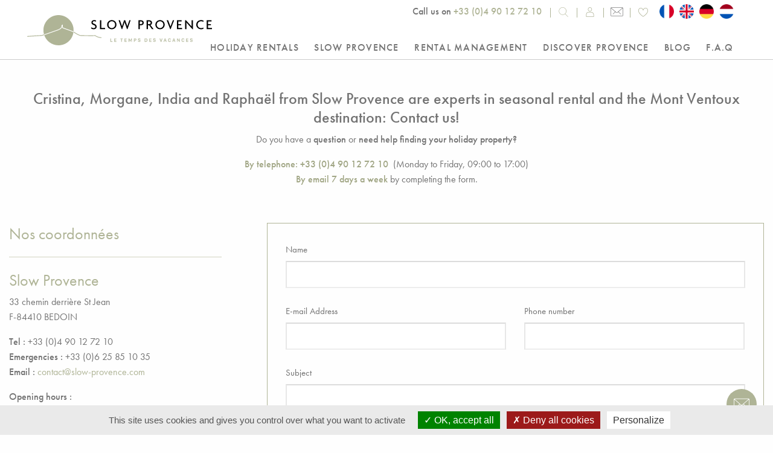

--- FILE ---
content_type: text/html; charset=UTF-8
request_url: https://www.slow-provence.com/en/contact-us?villa=chez-jacques
body_size: 7877
content:
<!DOCTYPE html>
<html lang="en">
<head>
    


<title>Contact your holiday rental agency</title>
    <meta charset="UTF-8">
    <meta name="description" content="As a local agency based in Provence, we know all our rental properties by heart. We&#039;re here to help you choosing your perfect holiday home. Just contact us!" />
    <meta name="robots" content="index, follow">
    <meta name="viewport" content="width=device-width, initial-scale=1.0, maximum-scale=2.0" />
    <meta property="og:site_name" content="Slow Provence" />
    <meta property="og:title" content="Contact your holiday rental agency" />
	<meta property="og:description" content="As a local agency based in Provence, we know all our rental properties by heart. We&#039;re here to help you choosing your perfect holiday home. Just contact us!" />
    <meta property="og:type" content="website" />
    <meta property="og:url" content="https://www.slow-provence.com/en/contact-us?villa=chez-jacques" />
    <meta property="og:image" content="https://www.slow-provence.com/images/logo-og.png" />
    <meta property="twitter:card" content="summary" />
    <meta property="twitter:site" content="Slow Provence" />
    <meta property="twitter:title" content="Contact your holiday rental agency" />
    <meta property="twitter:description" content="As a local agency based in Provence, we know all our rental properties by heart. We&#039;re here to help you choosing your perfect holiday home. Just contact us!" />
    <meta property="twitter:image:src" content="https://www.slow-provence.com/images/logo-og.png" />
    <meta name="ICBM" content="44.123469, 5.180721" />
    <meta name="geo.placename" content="Bédoin, France" />
    <meta name="geo.region" content="FR-84" />
    <meta name="geo.position" content="44.123469;5.180721" />

        <link rel="stylesheet" href="/css/main.css" />
    <link rel="icon" type="image/png" sizes="32x32" href="/favicon/favicon-32x32.png?v=dLJ5bnq72A">
    <link rel="apple-touch-icon" sizes="180x180" href="/favicon/apple-touch-icon.png?v=dLJ5bnq72A">
    <link rel="icon" type="image/png" sizes="32x32" href="/favicon/favicon-32x32.png?v=dLJ5bnq72A">
    <link rel="icon" type="image/png" sizes="16x16" href="/favicon/favicon-16x16.png?v=dLJ5bnq72A">
    <link rel="manifest" href="/favicon/site.webmanifest?v=dLJ5bnq72A">
    <link rel="mask-icon" href="/favicon/safari-pinned-tab.svg?v=dLJ5bnq72A" color="#5bbad5">
    <link rel="shortcut icon" href="/favicon/favicon.ico?v=dLJ5bnq72A">
    <meta name="msapplication-TileColor" content="#ffffff">
    <meta name="theme-color" content="#afb496">
    <link rel="canonical" href="https://www.slow-provence.com/en/contact-us" />

    <link rel="alternate" href="https://www.slow-provence.com/fr/contactez-nous" hreflang="fr"><link rel="alternate" href="https://www.slow-provence.com/en/contact-us" hreflang="en"><link rel="alternate" href="https://www.slow-provence.com/de/kontaktiere-uns" hreflang="de"><link rel="alternate" href="https://www.slow-provence.com/nl/neem-contact-met-ons-op" hreflang="nl">
	    <script src="/js/jquery.min.js" ></script>
    <script src="/js/tarteaucitron/tarteaucitron.min.js" ></script>
    <script src="/js/jquery.rightClick.js" defer></script>
    <script src="/scss/foundation-sites/dist/foundation.min.js" ></script>
    <script src="/js/main.js" defer></script>

<!-- Google tag (gtag.js) -->
<script async src="https://www.googletagmanager.com/gtag/js?id=G-T4LV3PSYS3"></script>
<script> window.dataLayer = window.dataLayer || []; function gtag(){dataLayer.push(arguments);} gtag('js', new Date()); gtag('config', 'G-T4LV3PSYS3');</script>

<script>
    tarteaucitron.init({
        "hashtag": "#tarteaucitron",
        "highPrivacy": true,
        "showIcon": false,
        "orientation": "bottom",
        "adblocker": false,
        "showAlertSmall": false,
        "cookieslist": false,
        "removeCredit": false
    });

    // UNIVERSAL ANALYTICS
    tarteaucitron.user.analyticsUa = 'UA-36758452-1';
    tarteaucitron.user.analyticsMore = function () {
        //ga('send', 'pageview');

        // $(document).on('submit', '#contact-form.disponibilite', function() {
        //     ga('send', 'event', 'Formulaire', 'Soumission', 'Disponibilite');
        // });

        $(document).on('submit', '#contact-form.contact', function() {
            ga('send', 'event', 'Formulaire', 'Soumission', 'Page Contact');
        });
    };
    (tarteaucitron.job = tarteaucitron.job || []).push('analytics');

    // GOOGLE ADS
    tarteaucitron.user.googleadsId = 'AW-990442270';
    tarteaucitron.user.googleadsMore = function () {
        // Formulaire disponibilité
        function gtag_report_conversion(url) {
            var callback = function () {
                if (typeof(url) != 'undefined') {
                    //window.location = url;
                }
            };

            gtag('event', 'conversion', {
                'send_to': 'AW-990442270/P-VBCPS09Y8DEJ7mo9gD',
                'event_callback': callback
            });

            return false;
        }

        // Formulaire contact
        function gtag_report_conversion2(url) {
            let callback = function () {
                if (typeof(url) != 'undefined') {
                    //window.location = url;
                }
            };

            gtag('event', 'conversion', {
                'send_to': 'AW-990442270/tbXjCOiIx48DEJ7mo9gD',
                'event_callback': callback
            });

            return false;
        }

        // $(document).on('submit', '#contact-form.disponibilite', function() {
        //     gtag_report_conversion(window.location.href);
        //
        //     return false;
        // });

        $(document).on('submit', '#contact-form.contact', function() {
            gtag_report_conversion2(window.location.href);

            return false;
        });
    };
    (tarteaucitron.job = tarteaucitron.job || []).push('googleads');

    // GA4
 /*
tarteaucitron.user.gtagUa = 'G-T4LV3PSYS3';
tarteaucitron.user.gtagMore = function () {
	$(document).on('submit', '#contact-form.disponibilite', function() {
		gtag("event", "generate_lead", "disponibilite");

		return false;
    });

	$(document).on('submit', '#contact-form.contact', function() {
		gtag("event", "generate_lead", "contact");

		return false;
    });
};
(tarteaucitron.job = tarteaucitron.job || []).push('gtag');*/

    // $(document).on('submit', '#contact-form.disponibilite', function() {
    //     gtag("event", "generate_lead", "disponibilite");
    // });

    $(document).on('submit', '#contact-form.contact', function() {
        gtag("event", "generate_lead", "contact");
    });

    // GTM
    tarteaucitron.user.googletagmanagerId = 'GTM-WBPNQCJ';
    (tarteaucitron.job = tarteaucitron.job || []).push('googletagmanager');
</script>
    </head>
<body class="en contact  contact-us contact-en" itemscope itemtype="https://schema.org/WebPage">
    <!-- Google Tag Manager (noscript) -->
    <noscript><iframe src="https://www.googletagmanager.com/ns.html?id=GTM-WBPNQCJ" height="0" width="0" style="display:none;visibility:hidden"></iframe></noscript>
    <!-- End Google Tag Manager (noscript) -->
    

    <div class="off-canvas-wrapper">
        <div class="off-canvas-wrapper-inner" id="body-global-container" data-off-canvas-wrapper>
            <div class="hide-for-large"><div class="title-bar" data-responsive-toggle="widemenu" data-hide-for="large">
    <div class="title-bar-left">
        <span class="button-container" data-open="offCanvasLeft"><button class="menu-icon" type="button" ></button></span><span class="title-site"><a class="logo" href="/en/"><img src="/images/logo.svg" alt="Slow Provence" /></a></span>
    </div>
</div>

<div class="off-canvas position-left" id="offCanvasLeft" data-off-canvas data-hide-for="large">
    <a class="logo" href="/en/"><img src="/images/logo-white.svg" alt="Agence de location Slow Provence - Le temps des vacances" /></a>

    
    <ul class="vertical menu" data-drilldown>
        <li id="mobile-nav-holiday-rentals"><a  href="/en/villas-holiday-homes-mont-ventoux-south-of-france">Holiday rentals</a></li><li id="mobile-nav-slow-provence"><a  href="/en/provence-based-holiday-rental-agency">Slow Provence</a></li><li id="mobile-nav-rental-management"><a  href="/en/rental-management">Rental Management</a></li><li id="mobile-nav-discover-provence"><a  href="/en/prepare-your-holiday-in-Provence-Mont-Ventoux-area">Discover Provence</a></li><li id="mobile-nav-blog"><a  href="/en/news">Blog</a></li><li id="mobile-nav-f-a-q"><a  href="/en/f-a-q">F.A.Q</a></li>
    </ul>
    <hr/>
    <ul class="vertical menu" data-drilldown>
                    <li>
                <a href="/fr/contactez-nous" class="language fr">
                    <img src="/images/fr-rounded.png" alt="Français">&nbsp; Français
                </a>
            </li>
                    <li>
                <a href="/en/contact-us" class="language en">
                    <img src="/images/en-rounded.png" alt="English">&nbsp; English
                </a>
            </li>
                    <li>
                <a href="/de/kontaktiere-uns" class="language de">
                    <img src="/images/de-rounded.png" alt="Deutsch">&nbsp; Deutsch
                </a>
            </li>
                    <li>
                <a href="/nl/neem-contact-met-ons-op" class="language nl">
                    <img src="/images/nl-rounded.png" alt="Nederland">&nbsp; Nederland
                </a>
            </li>
        
        <li class="mobile-nav-facebook social">
            <a href="https://www.facebook.com/slowprovencebedoin/" target="_blank" title=" Visit our Facebook page!">
                <span class="icon icon-facebook"></span>Facebook
            </a>
        </li>


        <li class="mobile-nav-instagram social">
            <a href="https://www.instagram.com/slowprovencebedoin/" target="_blank" title=" Suivez-nous sur Instagram !">
                <span class="icon icon-instagram"></span>Instagram
            </a>
        </li>

        <li class="mobile-nav-client-account">
            <a href="https://slow-provence.locvacances.com/fr-FR/Account/Login" target="_blank" class="account">
                <i class="icon icon-user" data-tooltip title="Customer Area" data-position="bottom" data-alignment="right"></i>
                <span class="text">Customer Area</span>
            </a>
        </li>

        <li class="mobile-nav-selection">
            <a href="/en/my-selection" class="selection ">
                <i class="icon icon-heart" data-tooltip title="My favourites" data-position="bottom" data-alignment="right"></i>
                <span class="text">My favourites</span>
            </a>
        </li>

        <li class="tel">
            <a href="tel:+33490127210">
                <span class="icon icon-phone"></span>
                <span class="text">+33 (0)4 90 12 72 10</span>
            </a>
        </li>

        <li class="email">
            <a href="/en/contact-us">
                <span class="icon icon-envelope"></span>
                <span class="text">Contactez-nous</span>
            </a>
        </li>
    </ul>
</div></div>
            <header id="header">
	<div id="header-global-container" class="show-for-large">
		<div id="header-container">
			<div class="row expanded">
				<div class="small-6 medium-4 columns logo">
					<a href="/en/">
						<img src="/images/logo.svg" alt="Slow Provence - Agence de location saisonnière basée à Bedoin, Vaucluse" />
					</a>
				</div>
				<div class="large-8 columns">
					<div class="header-1">
						<div class="row">
							<div class="header1-container">
								<span class="tel">Call us on <a href="tel:+33490127210">+33 (0)4 90 12 72 10</a></span>
																<span class="search-trigger">
									<span class="btn-material"></span>
									<i class="icon icon-search" data-tooltip title="Search for a rental" data-position="bottom" data-alignment="right">Rechercher</i>
								</span>

								<i class="icon icon-close">Fermer</i>
								<form class="search" action="/en/villas-holiday-homes-mont-ventoux-south-of-france" method="get" autocomplete="off">
									<span>
										<input type="text" name="q" id="search-input" placeholder="Rechercher">
										<button type="submit" class="icon icon-search" id="search-submit"><span class="icon icon-loupe"></span></button>
									</span>
								</form>

								<a href="https://slow-provence.locvacances.com/fr-FR/Account/Login" target="_blank" class="account">
									<i class="icon icon-user" data-tooltip title="Customer Area" data-position="bottom" data-alignment="right"></i>
									<span class="text">Customer Area</span>
								</a>

								<a href="/en/contact-us" class="contact selected">
									<i class="icon icon-envelope" data-tooltip title="Contact us" data-position="bottom" data-alignment="right"></i>
									<span class="text">Contact us</span>
								</a>
								<a href="/en/my-selection" class="selection ">
									<i class="icon icon-heart" data-tooltip title="My favourites" data-position="bottom" data-alignment="right"></i>
								</a>
								<span class="languages">
									<a href="/fr/contactez-nous" class="lang lang-fr">
										<img src="/images/fr-rounded.png" class="flag-fr" alt="Français"><span>Français</span>
									</a>
									<a href="/en/contact-us" class="lang lang-en">
										<img src="/images/en-rounded.png" class="flag-en" alt="English"><span>English</span>
									</a>
									<a href="/de/kontaktiere-uns" class="lang lang-de">
										<img src="/images/de-rounded.png" class="flag-fr" alt="Deutsch"><span>Deutsch</span>
									</a>
									<a href="/nl/neem-contact-met-ons-op" class="lang lang-nl">
										<img src="/images/nl-rounded.png" class="flag-en" alt="Nederland"><span>Nederland</span>
									</a>
                            	</span>
							</div>
						</div>
					</div>
					<div class="header-2">
						<div id="main-menu-container" class="show-for-medium">
							<nav>
								
								<ul class="vertical menu medium-horizontal"><li id="nav-holiday-rentals" class="menu-item-has-children"><a  href="/en/villas-holiday-homes-mont-ventoux-south-of-france">Holiday rentals</a></li><li id="nav-slow-provence"><a  href="/en/provence-based-holiday-rental-agency">Slow Provence</a></li><li id="nav-rental-management"><a  href="/en/rental-management">Rental Management</a></li><li id="nav-discover-provence" class="menu-item-has-children"><a  href="/en/prepare-your-holiday-in-Provence-Mont-Ventoux-area">Discover Provence</a></li><li id="nav-blog"><a  href="/en/news">Blog</a></li><li id="nav-f-a-q"><a  href="/en/f-a-q">F.A.Q</a></li></ul>
							</nav>
						</div>
					</div>
				</div>
			</div>
		</div>
	</div>

</header>
            <div class="off-canvas-content" data-off-canvas-content>
                <section id="main">
                            
    <div class="page-intro-container">
        <div class="row">
            <div class="large-12 columns">
                <div class="intro-content">
                    <div class="intro"><div class="cms-field cms_content" ><h1><span>Cristina, Morgane, India and Raphaël from Slow Provence are experts in seasonal rental and the Mont Ventoux destination: Contact us!</span></h1>
<p>Do you have a <strong>question</strong> or <strong>need help finding your holiday property?</strong></p>
<p><span><strong><span style="color: #a1a685;">By telephone: +33 (0)4 90 12 72 10</span> </strong> (Monday to Friday, 09:00 to 17:00)<br><strong><span style="color: #a1a685;">By email 7 days a week</span></strong> by completing the form.</span></p></div></div>
                </div>
            </div>
        </div>
    </div>
    <div class="page-contact-container">
        <div class="row">
            <div class="large-8 large-push-4 columns">
                <div id="myContactFormContainer">
                    

<form name="message_contact" method="post" action="/contact/send" id="contact-form" class="ajax_form front-form contact">
    
    <fieldset>
        <div class="row">
            <div class="medium-12 columns ">
                <div class="form-group form-row-nom">    <label class="form-group-label required" for="message_contact_nom">Name</label><div class="input-group "><input type="text" id="message_contact_nom" name="message_contact[nom]" required="required" class="form-control" /></div>    </div>
            </div>
            <div class="medium-6 columns ">
                <div class="form-group form-row-email">    <label class="form-group-label required" for="message_contact_email">E-mail Address</label><div class="input-group "><input type="email" id="message_contact_email" name="message_contact[email]" required="required" class="form-control" /></div>    </div>
            </div>
            <div class="medium-6 columns ">
                <div class="form-group form-row-telephone">    <label class="form-group-label required" for="message_contact_telephone">Phone number</label><div class="input-group "><input type="text" id="message_contact_telephone" name="message_contact[telephone]" required="required" class="form-control" /></div>    </div>
            </div>
        </div>

        
        <div class="row">
            <div class="medium-12 columns ">
                <div class="form-group form-row-objet">    <label class="form-group-label required" for="message_contact_objet">Subject</label><div class="input-group "><input type="text" id="message_contact_objet" name="message_contact[objet]" required="required" maxlength="100" class="form-control" /></div>    </div>
            </div>
        </div>

        <div class="row">
            <div class="medium-12 columns ">
                <div class="form-group form-row-message">    <label class="form-group-label required" for="message_contact_message">Message</label><div class="input-group "><textarea id="message_contact_message" name="message_contact[message]" required="required" style="height: 200px;" class="form-control"></textarea></div>    </div>
            </div>
        </div>

        <div class="row">
            <div class="large-12 columns">
                <div class="form-row-consentement ">
                    <div class="form-group form-row-consentement"><div class="input-group "><div class="form-check">        <label class="form-check-label required" for="message_contact_consentement"><input type="checkbox" id="message_contact_consentement" name="message_contact[consentement]" required="required" class="form-check-input" value="1" />By checking this box and submitting this form, I agree that my personal data will be used to contact me exclusively in connection with my request indicated on this form.</label></div></div>    </div>
                </div>
            </div>
        </div>

        <div class="row column bottom-form envoyer-container">
            <input id="envoyer" class="envoyer button primary" type="submit" value="Send" name="commit" />
            <p class="infos-form">To know and exercise your rights, including withdrawal of your consent to the use of the data collected by this form, please consult our <a href="/en/legal-notice" target="_blank">privacy policy</a>.</p>
        </div>
    </fieldset>
<input type="hidden" id="message_contact_referer" name="message_contact[referer]" /><input type="hidden" id="message_contact_website" name="message_contact[website]" /><input type="hidden" id="message_contact_f24cf2b2926fc4e43ccd542e94d9ed96" name="message_contact[f24cf2b2926fc4e43ccd542e94d9ed96]" required="required" value="0" /><input type="hidden" id="message_contact_isHumanFieldName" name="message_contact[isHumanFieldName]" value="f24cf2b2926fc4e43ccd542e94d9ed96" /><input type="hidden" id="message_contact_form_start" name="message_contact[form_start]" value="1768894956" /><input type="hidden" id="message_contact__token" name="message_contact[_token]" value="7e902a7f45be.C_NhdskLZLYe2jLAy1rKHbW2dqzS1-TdiSeqETAtPdw.cZ8oL71SLsF8vEukuXesd8LxEOq4uozq23DOIwh6eu04hDQisUYv12vpZw" /></form>

<script>
    $(document).on('submit', "#myContactFormContainer form.front-form", function (event) {
        let isHumanFieldName = $("input[name='message_contact[isHumanFieldName]']").val();
        $("input[name='message_contact["+isHumanFieldName+"]']").val(1);
        let dataForm = $(this).serialize()
        $.ajax({
            type: "POST",
            url: "/contact/send?villa=chez-jacques",
            data: dataForm,
            dataType: "html",
            success: function(data) {
                $(" #myContactFormContainer").html(data);
            }
                });
        return false;
    })
</script>

                </div>
            </div>
            <div class="large-4 columns large-pull-8 contact-content" itemtype="https://schema.org/Organization" itemscope="">
                <div class="content">
                    <div class="cms-field cms_content2" ><h2>Nos coordonnées</h2>
<hr>
<h3>Slow Provence</h3>
<p><span>33 chemin derrière St Jean<br>F-84410 BEDOIN</span></p>
<p><strong>Tel : </strong><span>+33 (0)4 90 12 72 10</span><strong><br>Emergencies : </strong><span>+33 (0)6 25 85 10 35</span><br><strong>Email :</strong> <a href="mailto:contact@slow-provence.com">contact@slow-provence.com</a></p>
<p><strong>Opening hours :</strong><br><strong>7/7</strong> (from June - September) from<strong> 9.00 to 5.00pm</strong><br><strong>Monday through Friday</strong> (from October - May) from <strong>9.00 - 5.00pm</strong></p></div>
                </div>
                <hr/>
                <div>
                    <div class="flex-video">
                        <iframe src="https://www.google.com/maps/embed?pb=!1m18!1m12!1m3!1d2947.943834297948!2d5.179004594122013!3d44.12417630016516!2m3!1f0!2f0!3f0!3m2!1i1024!2i768!4f13.1!3m3!1m2!1s0x12ca708663c67333%3A0x14a7b7383aa780d5!2sAgence+Slow+Provence!5e0!3m2!1sfr!2sfr!4v1488461676279" width="800" height="800" frameborder="0" style="border:0" allowfullscreen></iframe>
                    </div>
                    <a href="https://goo.gl/maps/1ATUzwPvU3C2" target="_blank">Getting there →</a>
                </div>
            </div>
        </div>
    </div>
                 </section>
                <footer>
    <div class="row footer-row-1">
        <div class="small-12 medium-6 large-3 columns">
            <div class="reservation cadre">
                <div class="footer-title"><span>Book now</span></div>
                <div class="reservation-content">
                    <p class="coordonnees">
                        <span class="icon icon-map-marker"></span>
                        <span class="text" >Place des Écoles<br />
33 Chemin Derrière St Jean<br />
84410 Bédoin<br />
FRANCE</span>
                    </p>
                    <p>
                        <span class="icon icon-phone"></span>
                        <span class="text" >+33 (0)4 90 12 72 10</span>
                    </p>
                    <p>
                        <a href="/en/contact-us">
                            <span class="icon icon-envelope"></span>
                            <span class="text">Contact us</span>
                        </a>
                    </p>
                </div>
            </div>
            <div class="account cadre">
                <a href="https://slow-provence.locvacances.com/fr-FR/Account/Login" target="_blank" class="account">
                    <span class="icon icon-user" data-tooltip title="Customer Area" data-position="bottom" data-alignment="right"></span>
                    <span class="text">Customer Area</span>
                </a>
            </div>
        </div>
        <div class="small-6 medium-6 large-3 columns plan-site show-for-medium">
            <div class="footer-title">Our villas</div>
            <ul>
                                    <li><a href="/en/villas-holiday-homes-mont-ventoux-south-of-france?selection=1">Family-Friendly</a></li>
                                    <li><a href="/en/villas-holiday-homes-mont-ventoux-south-of-france?selection=2">Contemporary</a></li>
                                    <li><a href="/en/villas-holiday-homes-mont-ventoux-south-of-france?selection=3">Charm &amp; Character</a></li>
                                    <li><a href="/en/villas-holiday-homes-mont-ventoux-south-of-france?selection=4">Budget</a></li>
                                    <li><a href="/en/villas-holiday-homes-mont-ventoux-south-of-france?selection=5">New</a></li>
                            </ul>
            <div class="mt footer-title">Destinations</div>
            <ul>
                <li ><a  href="/en/villas-holiday-rentals-in-provence">Villas & Holiday rentals in Provence</a></li><li ><a  href="/en/villas-holiday-rentals-in-mont-ventoux">Villas & Holiday rentals in Mont Ventoux</a></li><li ><a  href="/en/villas-holiday-rentals-in-bedoin">Villas & Holiday rentals in Bédoin</a></li><li ><a  href="/en/villas-holiday-rentals-in-malaucene">Villas & Holiday rentals in Malaucène</a></li><li ><a  href="/en/villas-holiday-rentals-in-crillon-le-brave">Villas & Holiday rentals in Crillon-le-Brave</a></li><li ><a  href="/en/my-selection">My selection</a></li>
            </ul>
        </div>
        <div class="small-6 medium-4 large-3 columns plan-site plan-site2 show-for-medium">
            <div class="footer-title"><a href="/en/prepare-your-holiday-in-Provence-Mont-Ventoux-area">Discover Provence</a></div>

                        <li id="footer-nav-escape-to-mont-ventoux" class="nav-ventoux-en"><a  href="/en/prepare-your-holiday-in-Provence-Mont-Ventoux-area/mont-ventoux-holiday-sport-riding-hiking-nature-outdoor-activities">Escape to Mont Ventoux</a></li><li id="footer-nav-towns-and-villages-of-vaucluse" class="nav-villes-en"><a  href="/en/prepare-your-holiday-in-Provence-Mont-Ventoux-area/towns-and-villages-of-vaucluse">Towns and Villages of Vaucluse</a></li><li id="footer-nav-art-and-heritage" class="nav-art-heritage-en"><a  href="/en/prepare-your-holiday-in-Provence-Mont-Ventoux-area/art-heritage">Art & Heritage</a></li><li id="footer-nav-food-and-lifestyle" class="nav-gastronomie-en"><a  href="/en/prepare-your-holiday-in-Provence-Mont-Ventoux-area/gastronomy-wellness">Food & Lifestyle</a></li><li id="footer-nav-with-the-family-or-friends" class="nav-famille-en"><a  href="/en/prepare-your-holiday-in-Provence-Mont-Ventoux-area/fun-with-the-family">With the family or friends</a></li><li id="footer-nav-the-four-seasons" class="nav-saisons-en"><a  href="/en/prepare-your-holiday-in-Provence-Mont-Ventoux-area/the-four-seasons">The Four Seasons</a></li>

            <div class="mt footer-title">
                <a href="/en/rental-management">Rental Management</a>
            </div>

            <div class="mt footer-title">
                <a href="/en/provence-based-holiday-rental-agency">Slow Provence</a>
            </div>
        </div>
        <div class="medium-8 large-3 columns meteo">
            <div class="jour-meteo cadre">
                <div class="footer-title"><span>Weather</span></div>
                <p>
    <span class="jour">Tuesday 20 january 2026</span>
    <br>
    <span  style="display: inline-block">Public holiday: Saint Sébastien</span>
</p>                <div id="meteo-list" class="row">
                                            <div class="small-4 columns meteo-jours">
    <img src="/images/meteo/04d.png" width="42" height="42"  alt="overcast clouds">
    <p class="jour">
        20 Jan
    </p>
    <p class="temperatures">
        Min : 2°C<br/>
        Max: 9°C
    </p>
</div>

                                            <div class="small-4 columns meteo-jours">
    <img src="/images/meteo/04d.png" width="42" height="42"  alt="broken clouds">
    <p class="jour">
        21 Jan
    </p>
    <p class="temperatures">
        Min : 1°C<br/>
        Max: 10°C
    </p>
</div>

                                            <div class="small-4 columns meteo-jours">
    <img src="/images/meteo/10d.png" width="42" height="42"  alt="moderate rain">
    <p class="jour">
        22 Jan
    </p>
    <p class="temperatures">
        Min : 4°C<br/>
        Max: 7°C
    </p>
</div>

                                    </div>
            </div>
            <div class="social">
                <div class="mt footer-title">Follow us</div>
                <div class="reseaux-sociaux">
                    <a href="https://www.facebook.com/slowprovencebedoin/" target="_blank" class="icon icon-facebook-sketched" >
                        <span>Facebook</span>
                    </a>
                    <a href="https://www.instagram.com/slowprovencebedoin/" target="_blank" class="icon icon-instagram" >
                        <span>Instagram</span>
                    </a>
                </div>
            </div>
        </div>
    </div>
    <div class="footer-row-2">
        <div class="row">
            <div class="large-12 columns text-center">
                <p class="copyright">© Slow Provence 2026 - <a href="/en/legal-notice"> Legal notices &amp; Photo credits</a> - Design by <a href="https://www.com-ocean-web.com" rel="nofollow" target="_blank" title="Agence de communication Com-Océan dans le Vaucluse">Com-Océan</a> / <a href="https://www.absys-info.fr" rel="nofollow" target="_blank" title="ABSYS Informatique à Cavaillon - Solutions informatiques destinées aux professionnels">ABSYS Informatique</a></p>
            </div>
        </div>
    </div>
</footer>

                <div class="fixed-bottom-container">
                    <a href="#0" class="back-to-top"><span class="icon icon-angle-up"></span></a>
                    <div id="quickmenu" class="show-for-xlarge">
    <a href="/en/contact-us" class="contact selected">
        <span class="icon icon-envelope" data-tooltip title="Contact us" data-position="bottom" data-alignment="right"></span>
        <span class="text">Contact us</span>
    </a>
</div>                </div>
            </div>
        </div>
    </div>
    <div id="lightbox" style="display: none;"></div>

            
 

    <script defer>
        Foundation.Drilldown.defaults.backButton = '<li class="js-drilldown-back"><a>retour</a></li>'
        $(document).foundation();
        var ofc = new Foundation.OffCanvas($('#offCanvasLeft'), {
            forceTop: false
        });
    </script>
    <script defer>
        $(window).load(function() {
            var resize_tmp;
            var window_width = $(window).width();

            $('#header-global-container').height($('#header-container').outerHeight());
            if($('body').hasClass('action-villas')) $('#filtrage-villas-container').height($('.filtrage-villas').outerHeight());
            if($('body').hasClass('action-provence') || $('body').hasClass('action-tourisme')) $('#filtrage-tourisme-container').height($('.filtrage-tourisme').outerHeight());

            $(window).on('resize', function() {
                if($(window).width() != window_width) {
                    window_width = $(window).width();
                    clearTimeout(resize_tmp);
                    resize_tmp = setTimeout(afterResize, 100);
                }
            });

            function afterResize() {
                setTimeout(function() {
                    $('#header-global-container').height($('#header-container').outerHeight());
                    if($('body').hasClass('action-villas')) $('#filtrage-villas-container').height($('.filtrage-villas').outerHeight());
                    if($('body').hasClass('tourisme-en') || $('body').hasClass('activity')) $('#filtrage-tourisme-container').height($('.filtrage-tourisme').outerHeight());
                }, 250);
            }

            $(window).trigger('resize');
        });
    </script>

    <script defer>
        

        // Survol menu LOCATIONS

        $(document).on('mouseover', '#nav-nos-locations-de-vacances a', function() {
            $('.filtrage-locations').stop().fadeIn(200);
        });

        $(document).on('mouseleave', '#nav-nos-locations-de-vacances a', function() {
            setTimeout(function() {
                if(!$('#filtrage-locations-container').is('hover')) {
                    $('.filtrage-locations').stop().fadeOut(200);
                }
            }, 200);
        });

        $(document).on('mouseleave','#filtrage-locations-container', function() {
            $('.filtrage-locations').stop().fadeOut(200);
        });

        // Version anglaise
        $(document).on('mouseover', '#nav-villas-holiday-rentals a', function() {
            $('.filtrage-locations').stop().fadeIn(200);
        });

        $(document).on('mouseleave', '#nav-villas-holiday-rentals a', function() {
            setTimeout(function() {
                if(!$('#filtrage-locations-container').is(':hover')) {
                    $('.filtrage-locations').stop().fadeOut(200);
                }
            }, 200);
        });
    </script>
    <script>
        $('.search-trigger').on('click', function() {
            $('.search-trigger .btn-material').css('transition', "all 0s linear")
            $('.search-trigger .btn-material').css('height', '1px')

            setTimeout(function() {
                $('.search-trigger .btn-material').css('transition', "all 0.7s cubic-bezier(0.4, 0, 0.2, 1), width 0.1s linear 1s, height 0.1s linear 0.8s")
                $('body').addClass('search-active');
                $(this).parent().find('#search-query').focus();
            }, 50);
        })

        $('.icon-close').on('click', function() {
            $('.search-trigger .btn-material').css('transition', "background 0.7s cubic-bezier(0.4, 0, 0.2, 1), transform 0.7s cubic-bezier(0.4, 0, 0.2, 1)")
            $('body').removeClass('search-active');

            setTimeout(function() {
                $('.search-trigger .btn-material').css('height', '0')
            }, 700);
        });
    </script>
</body>
</html>


--- FILE ---
content_type: text/css
request_url: https://www.slow-provence.com/css/main.css
body_size: 25626
content:
@charset "UTF-8";@import url(https://use.typekit.net/kvo3udl.css);@import url(https://fonts.googleapis.com/css?family=La+Belle+Aurore);.is-accordion-submenu-parent>a{position:relative}.is-accordion-submenu-parent>a::after{content:'';display:block;width:0;height:0;border:inset 6px;border-color:#afb496 transparent transparent;border-top-style:solid;border-bottom-width:0;position:absolute;top:50%;margin-top:-4px;right:1rem}.is-accordion-submenu-parent[aria-expanded=true]>a::after{transform-origin:50% 50%;transform:scaleY(-1)}.accordion{list-style-type:none;background:#fefefe;border:1px solid #e7e9e2;border-bottom:0;border-radius:0;margin-left:0}.accordion-title{display:block;padding:1.25rem 1rem;line-height:1;font-size:.75rem;color:#afb496;position:relative;border-bottom:1px solid #e7e9e2}.accordion-title:focus,.accordion-title:hover{background-color:#e7e9e2}.accordion-title::before{content:'+';position:absolute;right:1rem;top:50%;margin-top:-.5rem}.is-active>.accordion-title::before{content:'–'}.accordion-content{padding:1rem;display:none;border-bottom:1px solid #e7e9e2;background-color:#fefefe}
/*! normalize.css v3.0.3 | MIT License | github.com/necolas/normalize.css */
@keyframes dot1{0%,50%,83.33%,to{opacity:0}16.66%{opacity:1}}@keyframes dot2{0%,16.66%,83.33%,to{opacity:0}50%{opacity:1}}@keyframes dot3{0%,16.66%,50%,to{opacity:0}83.33%{opacity:1}}html{font-family:sans-serif;-ms-text-size-adjust:100%;-webkit-text-size-adjust:100%;font-size:100%;box-sizing:border-box}body{padding:0;margin:0;font-family:futura-pt,sans-serif;font-weight:400;line-height:1.6;color:#737373;background:#fefefe;-webkit-font-smoothing:antialiased;-moz-osx-font-smoothing:grayscale}article,aside,details,figcaption,figure,footer,header,hgroup,main,menu,nav,section,summary{display:block}audio,canvas,progress,video{display:inline-block;vertical-align:baseline}audio:not([controls]){display:none;height:0}.header-1 .languages a span,.no-js [data-responsive-menu] ul,[hidden],template{display:none}a,small,sub,sup{line-height:inherit}a{background-color:transparent;color:#afb496;text-decoration:none;cursor:pointer}a:active,a:hover{outline:0}abbr[title]{border-bottom:1px dotted}dfn{font-style:italic}.h1,h1{font-size:2em}mark{background:#ff0;color:#000}small,sub,sup{font-size:75%}sub,sup{line-height:0;position:relative;vertical-align:baseline}sup{top:-.5em}sub{bottom:-.25em}img{border:0;-ms-interpolation-mode:bicubic;vertical-align:middle}svg:not(:root){overflow:hidden}figure{margin:1em 40px}hr{box-sizing:content-box;max-width:80rem;height:0;border-right:0;border-top:0;border-bottom:1px solid #d1d3bf;border-left:0;margin:1.25rem auto;clear:both}pre{overflow:auto}code,kbd,pre,samp{font-size:1em}pre,samp{font-family:monospace,monospace}button,input,optgroup{color:inherit;font:inherit;margin:0}select,textarea{font:inherit;margin:0}button{overflow:visible;cursor:pointer}button,select{text-transform:none}html input[type=button],input[type=reset],input[type=submit]{-webkit-appearance:button;cursor:pointer}button[disabled],html input[disabled]{cursor:default}button::-moz-focus-inner,input::-moz-focus-inner{border:0;padding:0}input{line-height:normal}input[type=checkbox],input[type=radio]{box-sizing:border-box;padding:0}input[type=number]::-webkit-inner-spin-button,input[type=number]::-webkit-outer-spin-button{height:auto}input[type=search]{-webkit-appearance:textfield}input[type=search]::-webkit-search-cancel-button,input[type=search]::-webkit-search-decoration{-webkit-appearance:none}legend{border:0;margin-bottom:.5rem;max-width:100%}textarea{overflow:auto;height:auto;min-height:50px}.action-satisfaction form#satisfaction-form .columns>label,.action-satisfaction form#satisfaction-form .form-group>label,.off-canvas-wrapper .off-canvas-wrapper-inner .off-canvas li a:hover,optgroup{font-weight:700}table{border-collapse:collapse;border-spacing:0;width:100%;margin-bottom:1rem;border-radius:0}.menu.simple a,legend{padding:0}.foundation-mq{font-family:"small=0em&medium=40em&large=64em&xlarge=80em&xxlarge=130em"}button,select{-webkit-appearance:none;-moz-appearance:none;border-radius:0}select{width:100%;height:2.4375rem;padding:.5rem;border:1px solid #d1d3bf;margin:0 0 1rem;font-size:1rem;font-family:inherit;line-height:normal;color:#0a0a0a;background-color:#fefefe;background-image:url('data:image/svg+xml;utf8,<svg xmlns="http://www.w3.org/2000/svg" version="1.1" width="32" height="24" viewBox="0 0 32 24"><polygon points="0,0 32,0 16,24" style="fill: rgb%28115, 115, 115%29"></polygon></svg>');background-size:9px 6px;background-position:right center;background-origin:content-box;background-repeat:no-repeat}#map_canvas embed,#map_canvas img,#map_canvas object,.map_canvas embed,.map_canvas img,.map_canvas object,.mqa-display embed,.mqa-display img,.mqa-display object{max-width:none!important}button{background:0 0;padding:0;border:0;line-height:1}.is-visible{display:block!important}.is-hidden{display:none!important}.row{max-width:80rem;margin-left:auto;margin-right:auto}.row::after,.row::before{content:' ';display:table;flex-basis:0;order:1}.row::after{clear:both}.row.collapse>.column,.row.collapse>.columns{padding-left:0;padding-right:0}.row .row{margin-left:-.625rem;margin-right:-.625rem}@media screen and (min-width:40em){.row .row{margin-left:-.9375rem;margin-right:-.9375rem}}.row .row.collapse{margin-left:0;margin-right:0}.media-object img,.row.expanded{max-width:none}.row.expanded .row{margin-left:auto;margin-right:auto}.column,.columns{width:100%;float:left;padding-left:.625rem;padding-right:.625rem}@media screen and (min-width:40em){.column,.columns{padding-left:.9375rem;padding-right:.9375rem}}.column:last-child:not(:first-child),.columns:last-child:not(:first-child){float:right}.column.end:last-child:last-child,.end.columns:last-child:last-child{float:left}.column.row.row,.row.row.columns{float:none}.row .column.row.row,.row .row.row.columns{padding-left:0;padding-right:0;margin-left:0;margin-right:0}.small-1{width:8.33333%}.small-pull-1,.small-push-1{position:relative;left:8.33333%}.small-pull-1{left:-8.33333%}.small-offset-0{margin-left:0}.small-2{width:16.66667%}.small-pull-2,.small-push-2{position:relative;left:16.66667%}.small-pull-2{left:-16.66667%}.small-offset-1{margin-left:8.33333%}.small-3{width:25%}.small-pull-3,.small-push-3{position:relative;left:25%}.small-pull-3{left:-25%}.small-offset-2{margin-left:16.66667%}.small-4{width:33.33333%}.small-pull-4,.small-push-4{position:relative;left:33.33333%}.small-pull-4{left:-33.33333%}.small-offset-3{margin-left:25%}.small-5{width:41.66667%}.small-pull-5,.small-push-5{position:relative;left:41.66667%}.small-pull-5{left:-41.66667%}.small-offset-4{margin-left:33.33333%}.small-6{width:50%}.small-pull-6,.small-push-6{position:relative;left:50%}.small-pull-6{left:-50%}.small-offset-5{margin-left:41.66667%}.small-7{width:58.33333%}.small-pull-7,.small-push-7{position:relative;left:58.33333%}.small-pull-7{left:-58.33333%}.small-offset-6{margin-left:50%}.small-8{width:66.66667%}.small-pull-8,.small-push-8{position:relative;left:66.66667%}.small-pull-8{left:-66.66667%}.small-offset-7{margin-left:58.33333%}.small-9{width:75%}.small-pull-9,.small-push-9{position:relative;left:75%}.small-pull-9{left:-75%}.small-offset-8{margin-left:66.66667%}.small-10{width:83.33333%}.small-pull-10,.small-push-10{position:relative;left:83.33333%}.small-pull-10{left:-83.33333%}.small-offset-9{margin-left:75%}.small-11{width:91.66667%}.small-pull-11,.small-push-11{position:relative;left:91.66667%}.small-pull-11{left:-91.66667%}.small-offset-10{margin-left:83.33333%}.small-12{width:100%}.small-offset-11{margin-left:91.66667%}.small-up-1>.column,.small-up-1>.columns{width:100%;float:left}.small-up-1>.column:nth-of-type(n),.small-up-1>.columns:nth-of-type(n){clear:none}.small-up-1>.column:nth-of-type(n+1),.small-up-1>.columns:nth-of-type(n+1){clear:both}.small-up-1>.column:last-child,.small-up-1>.columns:last-child{float:left}.small-up-2>.column,.small-up-2>.columns{width:50%;float:left}.small-up-2>.column:nth-of-type(n),.small-up-2>.columns:nth-of-type(n){clear:none}.small-up-2>.column:nth-of-type(2n+1),.small-up-2>.columns:nth-of-type(2n+1){clear:both}.small-up-2>.column:last-child,.small-up-2>.columns:last-child{float:left}.small-up-3>.column,.small-up-3>.columns{width:33.33333%;float:left}.small-up-3>.column:nth-of-type(n),.small-up-3>.columns:nth-of-type(n){clear:none}.small-up-3>.column:nth-of-type(3n+1),.small-up-3>.columns:nth-of-type(3n+1){clear:both}.small-up-3>.column:last-child,.small-up-3>.columns:last-child{float:left}.small-up-4>.column,.small-up-4>.columns{width:25%;float:left}.small-up-4>.column:nth-of-type(n),.small-up-4>.columns:nth-of-type(n){clear:none}.small-up-4>.column:nth-of-type(4n+1),.small-up-4>.columns:nth-of-type(4n+1){clear:both}.small-up-4>.column:last-child,.small-up-4>.columns:last-child{float:left}.small-up-5>.column,.small-up-5>.columns{width:20%;float:left}.small-up-5>.column:nth-of-type(n),.small-up-5>.columns:nth-of-type(n){clear:none}.small-up-5>.column:nth-of-type(5n+1),.small-up-5>.columns:nth-of-type(5n+1){clear:both}.small-up-5>.column:last-child,.small-up-5>.columns:last-child{float:left}.small-up-6>.column,.small-up-6>.columns{width:16.66667%;float:left}.small-up-6>.column:nth-of-type(n),.small-up-6>.columns:nth-of-type(n){clear:none}.small-up-6>.column:nth-of-type(6n+1),.small-up-6>.columns:nth-of-type(6n+1){clear:both}.small-up-6>.column:last-child,.small-up-6>.columns:last-child{float:left}.small-up-7>.column,.small-up-7>.columns{width:14.28571%;float:left}.small-up-7>.column:nth-of-type(n),.small-up-7>.columns:nth-of-type(n){clear:none}.small-up-7>.column:nth-of-type(7n+1),.small-up-7>.columns:nth-of-type(7n+1){clear:both}.small-up-7>.column:last-child,.small-up-7>.columns:last-child{float:left}.small-up-8>.column,.small-up-8>.columns{width:12.5%;float:left}.small-up-8>.column:nth-of-type(n),.small-up-8>.columns:nth-of-type(n){clear:none}.small-up-8>.column:nth-of-type(8n+1),.small-up-8>.columns:nth-of-type(8n+1){clear:both}.small-up-8>.column:last-child,.small-up-8>.columns:last-child{float:left}.small-collapse>.column,.small-collapse>.columns{padding-left:0;padding-right:0}.small-collapse .row{margin-left:0;margin-right:0}.small-uncollapse>.column,.small-uncollapse>.columns{padding-left:.625rem;padding-right:.625rem}.small-centered{float:none;margin-left:auto;margin-right:auto}.small-pull-0,.small-push-0,.small-uncentered{position:static;margin-left:0;margin-right:0;float:left}@media screen and (min-width:40em){.medium-1{width:8.33333%}.medium-pull-1,.medium-push-1{position:relative;left:8.33333%}.medium-pull-1{left:-8.33333%}.medium-offset-0{margin-left:0}.medium-2{width:16.66667%}.medium-pull-2,.medium-push-2{position:relative;left:16.66667%}.medium-pull-2{left:-16.66667%}.medium-offset-1{margin-left:8.33333%}.medium-3{width:25%}.medium-pull-3,.medium-push-3{position:relative;left:25%}.medium-pull-3{left:-25%}.medium-offset-2{margin-left:16.66667%}.medium-4{width:33.33333%}.medium-pull-4,.medium-push-4{position:relative;left:33.33333%}.medium-pull-4{left:-33.33333%}.medium-offset-3{margin-left:25%}.medium-5{width:41.66667%}.medium-pull-5,.medium-push-5{position:relative;left:41.66667%}.medium-pull-5{left:-41.66667%}.medium-offset-4{margin-left:33.33333%}.medium-6{width:50%}.medium-pull-6,.medium-push-6{position:relative;left:50%}.medium-pull-6{left:-50%}.medium-offset-5{margin-left:41.66667%}.medium-7{width:58.33333%}.medium-pull-7,.medium-push-7{position:relative;left:58.33333%}.medium-pull-7{left:-58.33333%}.medium-offset-6{margin-left:50%}.medium-8{width:66.66667%}.medium-pull-8,.medium-push-8{position:relative;left:66.66667%}.medium-pull-8{left:-66.66667%}.medium-offset-7{margin-left:58.33333%}.medium-9{width:75%}.medium-pull-9,.medium-push-9{position:relative;left:75%}.medium-pull-9{left:-75%}.medium-offset-8{margin-left:66.66667%}.medium-10{width:83.33333%}.medium-pull-10,.medium-push-10{position:relative;left:83.33333%}.medium-pull-10{left:-83.33333%}.medium-offset-9{margin-left:75%}.medium-11{width:91.66667%}.medium-pull-11,.medium-push-11{position:relative;left:91.66667%}.medium-pull-11{left:-91.66667%}.medium-offset-10{margin-left:83.33333%}.medium-12{width:100%}.medium-offset-11{margin-left:91.66667%}.medium-up-1>.column,.medium-up-1>.columns{width:100%;float:left}.medium-up-1>.column:nth-of-type(n),.medium-up-1>.columns:nth-of-type(n){clear:none}.medium-up-1>.column:nth-of-type(n+1),.medium-up-1>.columns:nth-of-type(n+1){clear:both}.medium-up-1>.column:last-child,.medium-up-1>.columns:last-child{float:left}.medium-up-2>.column,.medium-up-2>.columns{width:50%;float:left}.medium-up-2>.column:nth-of-type(n),.medium-up-2>.columns:nth-of-type(n){clear:none}.medium-up-2>.column:nth-of-type(2n+1),.medium-up-2>.columns:nth-of-type(2n+1){clear:both}.medium-up-2>.column:last-child,.medium-up-2>.columns:last-child{float:left}.medium-up-3>.column,.medium-up-3>.columns{width:33.33333%;float:left}.medium-up-3>.column:nth-of-type(n),.medium-up-3>.columns:nth-of-type(n){clear:none}.medium-up-3>.column:nth-of-type(3n+1),.medium-up-3>.columns:nth-of-type(3n+1){clear:both}.medium-up-3>.column:last-child,.medium-up-3>.columns:last-child{float:left}.medium-up-4>.column,.medium-up-4>.columns{width:25%;float:left}.medium-up-4>.column:nth-of-type(n),.medium-up-4>.columns:nth-of-type(n){clear:none}.medium-up-4>.column:nth-of-type(4n+1),.medium-up-4>.columns:nth-of-type(4n+1){clear:both}.medium-up-4>.column:last-child,.medium-up-4>.columns:last-child{float:left}.medium-up-5>.column,.medium-up-5>.columns{width:20%;float:left}.medium-up-5>.column:nth-of-type(n),.medium-up-5>.columns:nth-of-type(n){clear:none}.medium-up-5>.column:nth-of-type(5n+1),.medium-up-5>.columns:nth-of-type(5n+1){clear:both}.medium-up-5>.column:last-child,.medium-up-5>.columns:last-child{float:left}.medium-up-6>.column,.medium-up-6>.columns{width:16.66667%;float:left}.medium-up-6>.column:nth-of-type(n),.medium-up-6>.columns:nth-of-type(n){clear:none}.medium-up-6>.column:nth-of-type(6n+1),.medium-up-6>.columns:nth-of-type(6n+1){clear:both}.medium-up-6>.column:last-child,.medium-up-6>.columns:last-child{float:left}.medium-up-7>.column,.medium-up-7>.columns{width:14.28571%;float:left}.medium-up-7>.column:nth-of-type(n),.medium-up-7>.columns:nth-of-type(n){clear:none}.medium-up-7>.column:nth-of-type(7n+1),.medium-up-7>.columns:nth-of-type(7n+1){clear:both}.medium-up-7>.column:last-child,.medium-up-7>.columns:last-child{float:left}.medium-up-8>.column,.medium-up-8>.columns{width:12.5%;float:left}.medium-up-8>.column:nth-of-type(n),.medium-up-8>.columns:nth-of-type(n){clear:none}.medium-up-8>.column:nth-of-type(8n+1),.medium-up-8>.columns:nth-of-type(8n+1){clear:both}.medium-up-8>.column:last-child,.medium-up-8>.columns:last-child{float:left}.medium-collapse>.column,.medium-collapse>.columns{padding-left:0;padding-right:0}.medium-collapse .row{margin-left:0;margin-right:0}.medium-uncollapse>.column,.medium-uncollapse>.columns{padding-left:.9375rem;padding-right:.9375rem}.medium-centered{float:none;margin-left:auto;margin-right:auto}.medium-pull-0,.medium-push-0,.medium-uncentered{position:static;margin-left:0;margin-right:0;float:left}}@media screen and (min-width:64em){.large-1{width:8.33333%}.large-pull-1,.large-push-1{position:relative;left:8.33333%}.large-pull-1{left:-8.33333%}.large-offset-0{margin-left:0}.large-2{width:16.66667%}.large-pull-2,.large-push-2{position:relative;left:16.66667%}.large-pull-2{left:-16.66667%}.large-offset-1{margin-left:8.33333%}.large-3{width:25%}.large-pull-3,.large-push-3{position:relative;left:25%}.large-pull-3{left:-25%}.large-offset-2{margin-left:16.66667%}.large-4{width:33.33333%}.large-pull-4,.large-push-4{position:relative;left:33.33333%}.large-pull-4{left:-33.33333%}.large-offset-3{margin-left:25%}.large-5{width:41.66667%}.large-pull-5,.large-push-5{position:relative;left:41.66667%}.large-pull-5{left:-41.66667%}.large-offset-4{margin-left:33.33333%}.large-6{width:50%}.large-pull-6,.large-push-6{position:relative;left:50%}.large-pull-6{left:-50%}.large-offset-5{margin-left:41.66667%}.large-7{width:58.33333%}.large-pull-7,.large-push-7{position:relative;left:58.33333%}.large-pull-7{left:-58.33333%}.large-offset-6{margin-left:50%}.large-8{width:66.66667%}.large-pull-8,.large-push-8{position:relative;left:66.66667%}.large-pull-8{left:-66.66667%}.large-offset-7{margin-left:58.33333%}.large-9{width:75%}.large-pull-9,.large-push-9{position:relative;left:75%}.large-pull-9{left:-75%}.large-offset-8{margin-left:66.66667%}.large-10{width:83.33333%}.large-pull-10,.large-push-10{position:relative;left:83.33333%}.large-pull-10{left:-83.33333%}.large-offset-9{margin-left:75%}.large-11{width:91.66667%}.large-pull-11,.large-push-11{position:relative;left:91.66667%}.large-pull-11{left:-91.66667%}.large-offset-10{margin-left:83.33333%}.large-12{width:100%}.large-offset-11{margin-left:91.66667%}.large-up-1>.column,.large-up-1>.columns{width:100%;float:left}.large-up-1>.column:nth-of-type(n),.large-up-1>.columns:nth-of-type(n){clear:none}.large-up-1>.column:nth-of-type(n+1),.large-up-1>.columns:nth-of-type(n+1){clear:both}.large-up-1>.column:last-child,.large-up-1>.columns:last-child{float:left}.large-up-2>.column,.large-up-2>.columns{width:50%;float:left}.large-up-2>.column:nth-of-type(n),.large-up-2>.columns:nth-of-type(n){clear:none}.large-up-2>.column:nth-of-type(2n+1),.large-up-2>.columns:nth-of-type(2n+1){clear:both}.large-up-2>.column:last-child,.large-up-2>.columns:last-child{float:left}.large-up-3>.column,.large-up-3>.columns{width:33.33333%;float:left}.large-up-3>.column:nth-of-type(n),.large-up-3>.columns:nth-of-type(n){clear:none}.large-up-3>.column:nth-of-type(3n+1),.large-up-3>.columns:nth-of-type(3n+1){clear:both}.large-up-3>.column:last-child,.large-up-3>.columns:last-child{float:left}.large-up-4>.column,.large-up-4>.columns{width:25%;float:left}.large-up-4>.column:nth-of-type(n),.large-up-4>.columns:nth-of-type(n){clear:none}.large-up-4>.column:nth-of-type(4n+1),.large-up-4>.columns:nth-of-type(4n+1){clear:both}.large-up-4>.column:last-child,.large-up-4>.columns:last-child{float:left}.large-up-5>.column,.large-up-5>.columns{width:20%;float:left}.large-up-5>.column:nth-of-type(n),.large-up-5>.columns:nth-of-type(n){clear:none}.large-up-5>.column:nth-of-type(5n+1),.large-up-5>.columns:nth-of-type(5n+1){clear:both}.large-up-5>.column:last-child,.large-up-5>.columns:last-child{float:left}.large-up-6>.column,.large-up-6>.columns{width:16.66667%;float:left}.large-up-6>.column:nth-of-type(n),.large-up-6>.columns:nth-of-type(n){clear:none}.large-up-6>.column:nth-of-type(6n+1),.large-up-6>.columns:nth-of-type(6n+1){clear:both}.large-up-6>.column:last-child,.large-up-6>.columns:last-child{float:left}.large-up-7>.column,.large-up-7>.columns{width:14.28571%;float:left}.large-up-7>.column:nth-of-type(n),.large-up-7>.columns:nth-of-type(n){clear:none}.large-up-7>.column:nth-of-type(7n+1),.large-up-7>.columns:nth-of-type(7n+1){clear:both}.large-up-7>.column:last-child,.large-up-7>.columns:last-child{float:left}.large-up-8>.column,.large-up-8>.columns{width:12.5%;float:left}.large-up-8>.column:nth-of-type(n),.large-up-8>.columns:nth-of-type(n){clear:none}.large-up-8>.column:nth-of-type(8n+1),.large-up-8>.columns:nth-of-type(8n+1){clear:both}.large-up-8>.column:last-child,.large-up-8>.columns:last-child{float:left}.large-collapse>.column,.large-collapse>.columns{padding-left:0;padding-right:0}.large-collapse .row{margin-left:0;margin-right:0}.large-uncollapse>.column,.large-uncollapse>.columns{padding-left:.9375rem;padding-right:.9375rem}.large-centered{float:none;margin-left:auto;margin-right:auto}.large-pull-0,.large-push-0,.large-uncentered{position:static;margin-left:0;margin-right:0;float:left}}@media screen and (min-width:80em){.xlarge-1{width:8.33333%}.xlarge-pull-1,.xlarge-push-1{position:relative;left:8.33333%}.xlarge-pull-1{left:-8.33333%}.xlarge-offset-0{margin-left:0}.xlarge-2{width:16.66667%}.xlarge-pull-2,.xlarge-push-2{position:relative;left:16.66667%}.xlarge-pull-2{left:-16.66667%}.xlarge-offset-1{margin-left:8.33333%}.xlarge-3{width:25%}.xlarge-pull-3,.xlarge-push-3{position:relative;left:25%}.xlarge-pull-3{left:-25%}.xlarge-offset-2{margin-left:16.66667%}.xlarge-4{width:33.33333%}.xlarge-pull-4,.xlarge-push-4{position:relative;left:33.33333%}.xlarge-pull-4{left:-33.33333%}.xlarge-offset-3{margin-left:25%}.xlarge-5{width:41.66667%}.xlarge-pull-5,.xlarge-push-5{position:relative;left:41.66667%}.xlarge-pull-5{left:-41.66667%}.xlarge-offset-4{margin-left:33.33333%}.xlarge-6{width:50%}.xlarge-pull-6,.xlarge-push-6{position:relative;left:50%}.xlarge-pull-6{left:-50%}.xlarge-offset-5{margin-left:41.66667%}.xlarge-7{width:58.33333%}.xlarge-pull-7,.xlarge-push-7{position:relative;left:58.33333%}.xlarge-pull-7{left:-58.33333%}.xlarge-offset-6{margin-left:50%}.xlarge-8{width:66.66667%}.xlarge-pull-8,.xlarge-push-8{position:relative;left:66.66667%}.xlarge-pull-8{left:-66.66667%}.xlarge-offset-7{margin-left:58.33333%}.xlarge-9{width:75%}.xlarge-pull-9,.xlarge-push-9{position:relative;left:75%}.xlarge-pull-9{left:-75%}.xlarge-offset-8{margin-left:66.66667%}.xlarge-10{width:83.33333%}.xlarge-pull-10,.xlarge-push-10{position:relative;left:83.33333%}.xlarge-pull-10{left:-83.33333%}.xlarge-offset-9{margin-left:75%}.xlarge-11{width:91.66667%}.xlarge-pull-11,.xlarge-push-11{position:relative;left:91.66667%}.xlarge-pull-11{left:-91.66667%}.xlarge-offset-10{margin-left:83.33333%}.xlarge-12{width:100%}.xlarge-offset-11{margin-left:91.66667%}.xlarge-up-1>.column,.xlarge-up-1>.columns{width:100%;float:left}.xlarge-up-1>.column:nth-of-type(n),.xlarge-up-1>.columns:nth-of-type(n){clear:none}.xlarge-up-1>.column:nth-of-type(n+1),.xlarge-up-1>.columns:nth-of-type(n+1){clear:both}.xlarge-up-1>.column:last-child,.xlarge-up-1>.columns:last-child{float:left}.xlarge-up-2>.column,.xlarge-up-2>.columns{width:50%;float:left}.xlarge-up-2>.column:nth-of-type(n),.xlarge-up-2>.columns:nth-of-type(n){clear:none}.xlarge-up-2>.column:nth-of-type(2n+1),.xlarge-up-2>.columns:nth-of-type(2n+1){clear:both}.xlarge-up-2>.column:last-child,.xlarge-up-2>.columns:last-child{float:left}.xlarge-up-3>.column,.xlarge-up-3>.columns{width:33.33333%;float:left}.xlarge-up-3>.column:nth-of-type(n),.xlarge-up-3>.columns:nth-of-type(n){clear:none}.xlarge-up-3>.column:nth-of-type(3n+1),.xlarge-up-3>.columns:nth-of-type(3n+1){clear:both}.xlarge-up-3>.column:last-child,.xlarge-up-3>.columns:last-child{float:left}.xlarge-up-4>.column,.xlarge-up-4>.columns{width:25%;float:left}.xlarge-up-4>.column:nth-of-type(n),.xlarge-up-4>.columns:nth-of-type(n){clear:none}.xlarge-up-4>.column:nth-of-type(4n+1),.xlarge-up-4>.columns:nth-of-type(4n+1){clear:both}.xlarge-up-4>.column:last-child,.xlarge-up-4>.columns:last-child{float:left}.xlarge-up-5>.column,.xlarge-up-5>.columns{width:20%;float:left}.xlarge-up-5>.column:nth-of-type(n),.xlarge-up-5>.columns:nth-of-type(n){clear:none}.xlarge-up-5>.column:nth-of-type(5n+1),.xlarge-up-5>.columns:nth-of-type(5n+1){clear:both}.xlarge-up-5>.column:last-child,.xlarge-up-5>.columns:last-child{float:left}.xlarge-up-6>.column,.xlarge-up-6>.columns{width:16.66667%;float:left}.xlarge-up-6>.column:nth-of-type(n),.xlarge-up-6>.columns:nth-of-type(n){clear:none}.xlarge-up-6>.column:nth-of-type(6n+1),.xlarge-up-6>.columns:nth-of-type(6n+1){clear:both}.xlarge-up-6>.column:last-child,.xlarge-up-6>.columns:last-child{float:left}.xlarge-up-7>.column,.xlarge-up-7>.columns{width:14.28571%;float:left}.xlarge-up-7>.column:nth-of-type(n),.xlarge-up-7>.columns:nth-of-type(n){clear:none}.xlarge-up-7>.column:nth-of-type(7n+1),.xlarge-up-7>.columns:nth-of-type(7n+1){clear:both}.xlarge-up-7>.column:last-child,.xlarge-up-7>.columns:last-child{float:left}.xlarge-up-8>.column,.xlarge-up-8>.columns{width:12.5%;float:left}.xlarge-up-8>.column:nth-of-type(n),.xlarge-up-8>.columns:nth-of-type(n){clear:none}.xlarge-up-8>.column:nth-of-type(8n+1),.xlarge-up-8>.columns:nth-of-type(8n+1){clear:both}.xlarge-up-8>.column:last-child,.xlarge-up-8>.columns:last-child{float:left}.xlarge-collapse>.column,.xlarge-collapse>.columns{padding-left:0;padding-right:0}.xlarge-collapse .row{margin-left:0;margin-right:0}.xlarge-uncollapse>.column,.xlarge-uncollapse>.columns{padding-left:.9375rem;padding-right:.9375rem}.xlarge-centered{float:none;margin-left:auto;margin-right:auto}.xlarge-pull-0,.xlarge-push-0,.xlarge-uncentered{position:static;margin-left:0;margin-right:0;float:left}}@media screen and (min-width:130em){.xxlarge-1{width:8.33333%}.xxlarge-pull-1,.xxlarge-push-1{position:relative;left:8.33333%}.xxlarge-pull-1{left:-8.33333%}.xxlarge-offset-0{margin-left:0}.xxlarge-2{width:16.66667%}.xxlarge-pull-2,.xxlarge-push-2{position:relative;left:16.66667%}.xxlarge-pull-2{left:-16.66667%}.xxlarge-offset-1{margin-left:8.33333%}.xxlarge-3{width:25%}.xxlarge-pull-3,.xxlarge-push-3{position:relative;left:25%}.xxlarge-pull-3{left:-25%}.xxlarge-offset-2{margin-left:16.66667%}.xxlarge-4{width:33.33333%}.xxlarge-pull-4,.xxlarge-push-4{position:relative;left:33.33333%}.xxlarge-pull-4{left:-33.33333%}.xxlarge-offset-3{margin-left:25%}.xxlarge-5{width:41.66667%}.xxlarge-pull-5,.xxlarge-push-5{position:relative;left:41.66667%}.xxlarge-pull-5{left:-41.66667%}.xxlarge-offset-4{margin-left:33.33333%}.xxlarge-6{width:50%}.xxlarge-pull-6,.xxlarge-push-6{position:relative;left:50%}.xxlarge-pull-6{left:-50%}.xxlarge-offset-5{margin-left:41.66667%}.xxlarge-7{width:58.33333%}.xxlarge-pull-7,.xxlarge-push-7{position:relative;left:58.33333%}.xxlarge-pull-7{left:-58.33333%}.xxlarge-offset-6{margin-left:50%}.xxlarge-8{width:66.66667%}.xxlarge-pull-8,.xxlarge-push-8{position:relative;left:66.66667%}.xxlarge-pull-8{left:-66.66667%}.xxlarge-offset-7{margin-left:58.33333%}.xxlarge-9{width:75%}.xxlarge-pull-9,.xxlarge-push-9{position:relative;left:75%}.xxlarge-pull-9{left:-75%}.xxlarge-offset-8{margin-left:66.66667%}.xxlarge-10{width:83.33333%}.xxlarge-pull-10,.xxlarge-push-10{position:relative;left:83.33333%}.xxlarge-pull-10{left:-83.33333%}.xxlarge-offset-9{margin-left:75%}.xxlarge-11{width:91.66667%}.xxlarge-pull-11,.xxlarge-push-11{position:relative;left:91.66667%}.xxlarge-pull-11{left:-91.66667%}.xxlarge-offset-10{margin-left:83.33333%}.xxlarge-12{width:100%}.xxlarge-offset-11{margin-left:91.66667%}.xxlarge-up-1>.column,.xxlarge-up-1>.columns{width:100%;float:left}.xxlarge-up-1>.column:nth-of-type(n),.xxlarge-up-1>.columns:nth-of-type(n){clear:none}.xxlarge-up-1>.column:nth-of-type(n+1),.xxlarge-up-1>.columns:nth-of-type(n+1){clear:both}.xxlarge-up-1>.column:last-child,.xxlarge-up-1>.columns:last-child{float:left}.xxlarge-up-2>.column,.xxlarge-up-2>.columns{width:50%;float:left}.xxlarge-up-2>.column:nth-of-type(n),.xxlarge-up-2>.columns:nth-of-type(n){clear:none}.xxlarge-up-2>.column:nth-of-type(2n+1),.xxlarge-up-2>.columns:nth-of-type(2n+1){clear:both}.xxlarge-up-2>.column:last-child,.xxlarge-up-2>.columns:last-child{float:left}.xxlarge-up-3>.column,.xxlarge-up-3>.columns{width:33.33333%;float:left}.xxlarge-up-3>.column:nth-of-type(n),.xxlarge-up-3>.columns:nth-of-type(n){clear:none}.xxlarge-up-3>.column:nth-of-type(3n+1),.xxlarge-up-3>.columns:nth-of-type(3n+1){clear:both}.xxlarge-up-3>.column:last-child,.xxlarge-up-3>.columns:last-child{float:left}.xxlarge-up-4>.column,.xxlarge-up-4>.columns{width:25%;float:left}.xxlarge-up-4>.column:nth-of-type(n),.xxlarge-up-4>.columns:nth-of-type(n){clear:none}.xxlarge-up-4>.column:nth-of-type(4n+1),.xxlarge-up-4>.columns:nth-of-type(4n+1){clear:both}.xxlarge-up-4>.column:last-child,.xxlarge-up-4>.columns:last-child{float:left}.xxlarge-up-5>.column,.xxlarge-up-5>.columns{width:20%;float:left}.xxlarge-up-5>.column:nth-of-type(n),.xxlarge-up-5>.columns:nth-of-type(n){clear:none}.xxlarge-up-5>.column:nth-of-type(5n+1),.xxlarge-up-5>.columns:nth-of-type(5n+1){clear:both}.xxlarge-up-5>.column:last-child,.xxlarge-up-5>.columns:last-child{float:left}.xxlarge-up-6>.column,.xxlarge-up-6>.columns{width:16.66667%;float:left}.xxlarge-up-6>.column:nth-of-type(n),.xxlarge-up-6>.columns:nth-of-type(n){clear:none}.xxlarge-up-6>.column:nth-of-type(6n+1),.xxlarge-up-6>.columns:nth-of-type(6n+1){clear:both}.xxlarge-up-6>.column:last-child,.xxlarge-up-6>.columns:last-child{float:left}.xxlarge-up-7>.column,.xxlarge-up-7>.columns{width:14.28571%;float:left}.xxlarge-up-7>.column:nth-of-type(n),.xxlarge-up-7>.columns:nth-of-type(n){clear:none}.xxlarge-up-7>.column:nth-of-type(7n+1),.xxlarge-up-7>.columns:nth-of-type(7n+1){clear:both}.xxlarge-up-7>.column:last-child,.xxlarge-up-7>.columns:last-child{float:left}.xxlarge-up-8>.column,.xxlarge-up-8>.columns{width:12.5%;float:left}.xxlarge-up-8>.column:nth-of-type(n),.xxlarge-up-8>.columns:nth-of-type(n){clear:none}.xxlarge-up-8>.column:nth-of-type(8n+1),.xxlarge-up-8>.columns:nth-of-type(8n+1){clear:both}.xxlarge-up-8>.column:last-child,.xxlarge-up-8>.columns:last-child{float:left}.xxlarge-collapse>.column,.xxlarge-collapse>.columns{padding-left:0;padding-right:0}.xxlarge-collapse .row{margin-left:0;margin-right:0}.xxlarge-uncollapse>.column,.xxlarge-uncollapse>.columns{padding-left:.9375rem;padding-right:.9375rem}.xxlarge-centered{float:none;margin-left:auto;margin-right:auto}.xxlarge-pull-0,.xxlarge-push-0,.xxlarge-uncentered{position:static;margin-left:0;margin-right:0;float:left}}.action-satisfaction form#satisfaction-form legend,.h1,.h2,.h3,.h4,.h5,.h6,h1,h2,h3,h4,h5,h6{padding:0;font-family:futura-pt,sans-serif;font-style:normal;text-rendering:optimizeLegibility;margin:0;margin-bottom:.5rem;line-height:1.4}blockquote,dd,div,dl,dt,form,li,ol,p,pre,td,th,ul{margin:0;padding:0}p{font-size:inherit;line-height:1.6;margin-bottom:1rem;text-rendering:optimizeLegibility}b,em,i,strong{line-height:inherit}em,i{font-style:italic}b,strong{font-weight:500}.action-satisfaction form#satisfaction-form legend,.h2,.h3,.h4,.h5,.h6,h2,h3,h4,h5,h6{font-weight:400;color:#afb496}.action-satisfaction form#satisfaction-form legend small,.h1 small,.h2 small,.h3 small,.h4 small,.h5 small,.h6 small,h1 small,h2 small,h3 small,h4 small,h5 small,h6 small{color:#d1d3bf;line-height:0}.h1,.h2,.h3,h1,h2,h3{font-size:1.25rem}.action-satisfaction form#satisfaction-form legend,.h4,h4{font-size:1.1875rem}.h5,h5{font-size:1.125rem}.h6,h6{font-size:1.0625rem}@media screen and (min-width:40em){.h1,.h2,.h3,h1,h2,h3{font-size:1.375rem}.action-satisfaction form#satisfaction-form legend,.h4,h4{font-size:1.25rem}.h5,h5{font-size:1.1875rem}.h6,h6{font-size:1.125rem}}@media screen and (min-width:64em){.h1,.h2,.h3,h1,h2,h3{font-size:1.5rem}.action-satisfaction form#satisfaction-form legend,.h4,h4{font-size:1.375rem}.h5,h5{font-size:1.25rem}.h6,h6{font-size:1.125rem}}@media screen and (min-width:80em){.h1,.h2,.h3,h1,h2,h3{font-size:1.625rem}.action-satisfaction form#satisfaction-form legend,.h4,h4{font-size:1.5rem}.h5,h5{font-size:1.3125rem}.h6,h6{font-size:1.1875rem}}@media screen and (min-width:130em){.h1,.h2,h1,h2{font-size:2rem}.h3,h3{font-size:1.875rem}.action-satisfaction form#satisfaction-form legend,.h4,h4{font-size:1.625rem}.h5,h5{font-size:1.4375rem}.h6,h6{font-size:1.25rem}}a:focus,a:hover{color:#afb496}a img{border:0}blockquote,dl,ol,ul{line-height:1.6}dl,ol,ul{list-style-position:outside;margin-bottom:1rem}li{font-size:inherit}ul{list-style-type:disc}ol,ul{margin-left:1.25rem}ol ol,ol ul,ul ol,ul ul{margin-left:1.25rem;margin-bottom:0}dl dt{margin-bottom:.3rem;font-weight:700}blockquote{margin:0 0 1rem;padding:.5625rem 1.25rem 0 1.1875rem;border-left:1px solid #d1d3bf}.subheader,blockquote p{line-height:1.6;color:#737373}abbr,blockquote,cite{color:#737373}cite{display:block;font-size:.8125rem}cite:before{content:'\2014 \0020'}abbr{cursor:help;border-bottom:1px dotted #0a0a0a}code,kbd{background-color:#e7e9e2;color:#0a0a0a;font-family:Consolas,"Liberation Mono",Courier,monospace}code{font-weight:400;border:1px solid #d1d3bf;padding:.125rem .3125rem .0625rem}kbd{padding:.125rem .25rem 0;margin:0}.subheader{margin-top:.2rem;margin-bottom:.5rem;font-weight:400;line-height:1.4}.lead{font-size:125%;line-height:1.6}.stat{font-size:2.5rem;line-height:1}p+.stat{margin-top:-1rem}.no-bullet{margin-left:0;list-style:none}.text-left{text-align:left}.text-right{text-align:right}.menu.icon-top>li>a,.text-center{text-align:center}.text-justify{text-align:justify}@media screen and (min-width:40em){.medium-text-left{text-align:left}.medium-text-right{text-align:right}.medium-text-center{text-align:center}.medium-text-justify{text-align:justify}}@media screen and (min-width:64em){.large-text-left{text-align:left}.large-text-right{text-align:right}.large-text-center{text-align:center}.large-text-justify{text-align:justify}}@media screen and (min-width:80em){.xlarge-text-left{text-align:left}.xlarge-text-right{text-align:right}.xlarge-text-center{text-align:center}.xlarge-text-justify{text-align:justify}}@media screen and (min-width:130em){.xxlarge-text-left{text-align:left}.xxlarge-text-right{text-align:right}.xxlarge-text-center{text-align:center}.xxlarge-text-justify{text-align:justify}}.show-for-print{display:none!important}@media print{*{background:0 0!important;color:#000!important;box-shadow:none!important;text-shadow:none!important}.show-for-print{display:block!important}.hide-for-print{display:none!important}table.show-for-print{display:table!important}thead.show-for-print{display:table-header-group!important}tbody.show-for-print{display:table-row-group!important}tr.show-for-print{display:table-row!important}td.show-for-print,th.show-for-print{display:table-cell!important}a,a:visited{text-decoration:underline}a[href]:after{content:" (" attr(href) ")"}.ir a:after,a[href^='#']:after,a[href^='javascript:']:after{content:''}abbr[title]:after{content:" (" attr(title) ")"}blockquote,pre{border:1px solid #737373}thead{display:table-header-group}blockquote,img,pre,tr{page-break-inside:avoid}img{max-width:100%!important}@page{margin:.5cm}.h2,.h3,h2,h3,p{orphans:3;widows:3}.h2,.h3,h2,h3{page-break-after:avoid}}.button{display:inline-block;text-align:center;line-height:1;cursor:pointer;-webkit-appearance:none;transition:background-color .25s ease-out,color .25s ease-out;vertical-align:middle;border:1px solid transparent;border-radius:0;padding:.85em 1em;margin:0 0 1rem;font-size:1rem;background-color:#afb496;color:#fefefe}[data-whatinput=mouse] .button,[data-whatinput=mouse] .menu>li{outline:0}.button:focus,.button:hover{background-color:#999f79;color:#fefefe}.button.tiny{font-size:.6rem}.button.small{font-size:.75rem}.button.large{font-size:1.25rem}.button.expanded{display:block;width:100%;margin-left:0;margin-right:0}.button.primary{background-color:#afb496;color:#fefefe}.button.primary:focus,.button.primary:hover{background-color:#929970;color:#fefefe}.button.secondary{background-color:#737373;color:#fefefe}.button.secondary:focus,.button.secondary:hover{background-color:#5c5c5c;color:#fefefe}.button.success{background-color:#afb496;color:#fefefe}.button.success:focus,.button.success:hover{background-color:#929970;color:#fefefe}.button.warning{background-color:#ffae00;color:#fefefe}.button.warning:focus,.button.warning:hover{background-color:#cc8b00;color:#fefefe}.button.alert{background-color:#ec5840;color:#fefefe}.button.alert:focus,.button.alert:hover{background-color:#da3116;color:#fefefe}.button.hollow{border:1px solid #afb496;color:#afb496}.button.hollow,.button.hollow:focus,.button.hollow:hover{background-color:transparent}.button.hollow.primary:focus,.button.hollow.primary:hover,.button.hollow:focus,.button.hollow:hover{border-color:#5c6045;color:#5c6045}.button.hollow.primary{border:1px solid #afb496;color:#afb496}.button.hollow.secondary{border:1px solid #737373;color:#737373}.button.hollow.secondary:focus,.button.hollow.secondary:hover{border-color:#3a3a3a;color:#3a3a3a}.button.hollow.success{border:1px solid #afb496;color:#afb496}.button.hollow.success:focus,.button.hollow.success:hover{border-color:#5c6045;color:#5c6045}.button.hollow.warning{border:1px solid #ffae00;color:#ffae00}.button.hollow.warning:focus,.button.hollow.warning:hover{border-color:#805700;color:#805700}.button.hollow.alert{border:1px solid #ec5840;color:#ec5840}.button.hollow.alert:focus,.button.hollow.alert:hover{border-color:#881f0e;color:#881f0e}.button.disabled,.button[disabled]{opacity:.25;cursor:not-allowed;pointer-events:none}.button.dropdown::after{content:'';width:0;height:0;border:inset .4em;border-color:#fefefe transparent transparent;border-top-style:solid;border-bottom-width:0;position:relative;top:.4em;float:right;margin-left:1em;display:inline-block}.button.arrow-only::after{margin-left:0;float:none;top:-.1em}[type=color],[type=date],[type=datetime-local],[type=datetime],[type=email],[type=month],[type=number],[type=password],[type=search],[type=tel],[type=text],[type=time],[type=url],[type=week],textarea{display:block;box-sizing:border-box;width:100%;height:2.4375rem;padding:.5rem;border:1px solid #d1d3bf;margin:0 0 1rem;font-family:inherit;font-size:1rem;color:#0a0a0a;background-color:#fefefe;box-shadow:inset 0 1px 2px rgba(10,10,10,.1);border-radius:0;transition:box-shadow .5s,border-color .25s ease-in-out;-webkit-appearance:none;-moz-appearance:none}[type=color]:focus,[type=date]:focus,[type=datetime-local]:focus,[type=datetime]:focus,[type=email]:focus,[type=month]:focus,[type=number]:focus,[type=password]:focus,[type=search]:focus,[type=tel]:focus,[type=text]:focus,[type=time]:focus,[type=url]:focus,[type=week]:focus,textarea:focus{border:1px solid #737373;background-color:#fefefe;outline:0;box-shadow:0 0 5px #d1d3bf;transition:box-shadow .5s,border-color .25s ease-in-out}textarea{max-width:100%}textarea[rows]{height:auto}input::placeholder,textarea::placeholder{color:#d1d3bf}input:disabled,input[readonly],select:disabled,textarea:disabled,textarea[readonly]{background-color:#e7e9e2;cursor:default}[type=button],[type=submit]{border-radius:0;-webkit-appearance:none;-moz-appearance:none}*,:after,:before,input[type=search]{box-sizing:border-box}[type=checkbox],[type=file],[type=radio]{margin:0 0 1rem}[type=checkbox]+label,[type=radio]+label{display:inline-block;margin-left:.5rem;margin-right:1rem;margin-bottom:0;vertical-align:baseline}label>[type=checkbox],label>[type=radio]{margin-right:.5rem}[type=file]{width:100%}label{display:block;margin:0;font-size:.875rem;font-weight:400;line-height:1.8;color:#0a0a0a}label.middle{margin:0 0 1rem;padding:.5625rem 0}.help-text{margin-top:-.5rem;font-size:.8125rem;font-style:italic;color:#0a0a0a}.input-group{display:table;width:100%}.input-group>:first-child{border-radius:0 0 0 0}.input-group>:last-child>*{border-radius:0 0 0 0}.input-group-button,.input-group-field,.input-group-label{margin:0;display:table-cell;vertical-align:middle}.input-group-label{text-align:center;padding:0 1rem;background:#e7e9e2;color:#0a0a0a;border:1px solid #d1d3bf;white-space:nowrap;width:1%;height:100%}.input-group-label:first-child{border-right:0}.input-group-label:last-child{border-left:0}.input-group-field{border-radius:0;height:2.5rem}.input-group-button{padding-top:0;padding-bottom:0;text-align:center;height:100%;width:1%}.input-group-button a,.input-group-button button,.input-group-button input{margin:0}.input-group .input-group-button{display:table-cell}fieldset{border:0;padding:0;margin:0}.fieldset{border:1px solid #d1d3bf;padding:1.25rem;margin:1.125rem 0}.fieldset legend{background:#fefefe;padding:0 .1875rem;margin:0;margin-left:-.1875rem}@media screen and (min-width:0\0){select{background-image:url([data-uri])}}select::-ms-expand{display:none}select[multiple]{height:auto}.is-invalid-input:not(:focus){background-color:rgba(236,88,64,.1);border-color:#ec5840}.form-error,.is-invalid-label{color:#ec5840}.form-error{display:none;margin-top:-.5rem;margin-bottom:1rem;font-size:.75rem;font-weight:700}.form-error.is-visible,.menu.vertical>li,.menu>li>a{display:block}.menu{margin:0;list-style-type:none}.menu>li{display:table-cell}.menu>li>a{padding:.7rem 1rem;line-height:1}#tarteaucitronRoot #tarteaucitronAlertBig button,.menu a,.menu button,.menu input{margin-bottom:0}.menu>li,.menu>li>a i,.menu>li>a i+span,.menu>li>a img,.menu>li>a img+span{vertical-align:middle}.menu>li>a i,.menu>li>a img{margin-right:.25rem;display:inline-block}@media screen and (min-width:40em){.menu.medium-horizontal>li{display:table-cell}.menu.medium-vertical>li{display:block}}@media screen and (min-width:64em){.menu.large-horizontal>li{display:table-cell}.menu.large-vertical>li{display:block}}@media screen and (min-width:80em){.menu.xlarge-horizontal>li{display:table-cell}.menu.xlarge-vertical>li{display:block}}@media screen and (min-width:130em){.menu.xxlarge-horizontal>li{display:table-cell}.menu.xxlarge-vertical>li{display:block}}.menu.simple li{line-height:1;display:inline-block;margin-right:1rem}.menu.align-right::after,.menu.align-right::before{content:' ';display:table;flex-basis:0;order:1}.menu.align-right::after{clear:both}.menu.align-right>li{float:right}.menu.expanded{width:100%;display:table;table-layout:fixed}.menu.expanded>li:first-child:last-child{width:100%}.menu.icon-top>li>a i,.menu.icon-top>li>a img{display:block;margin:0 auto .25rem}.menu.nested{margin-left:1rem}.menu .active>a{color:#fefefe;background:#afb496}.menu-text{font-weight:700;color:inherit;line-height:1;padding-top:0;padding-bottom:0;padding:.7rem 1rem}.menu-centered{text-align:center}.menu-centered>.menu,.menu-icon{display:inline-block}.menu-icon{position:relative;vertical-align:middle;cursor:pointer;width:20px;height:16px}.menu-icon::after{content:'';position:absolute;display:block;width:100%;height:2px;top:0;left:0}.menu-icon:hover::after{background:#afb496;box-shadow:0 7px 0 #afb496,0 14px 0 #afb496}.menu-icon.dark:hover::after,.menu-icon::after{background:#737373;box-shadow:0 7px 0 #737373,0 14px 0 #737373}.is-drilldown{position:relative;overflow:hidden}.is-drilldown li{display:block!important}.is-drilldown-submenu{position:absolute;top:0;left:100%;z-index:-1;height:100%;width:100%;background:#fefefe;transition:transform .15s linear}.flex-video,.is-drilldown-submenu-parent>a{position:relative}.is-drilldown-submenu-parent>a::after{content:'';display:block;width:0;height:0;border:inset 6px;border-color:transparent transparent transparent #afb496;border-left-style:solid;border-right-width:0;position:absolute;top:50%;margin-top:-6px;right:1rem}.js-drilldown-back>a::before{content:'';width:0;height:0;border:inset 6px;border-color:transparent #afb496 transparent transparent;border-right-style:solid;border-left-width:0;display:inline-block;vertical-align:middle;margin-right:.75rem}.flex-video{height:0;padding-bottom:75%;margin-bottom:1rem;overflow:hidden}.flex-video embed,.flex-video iframe,.flex-video object,.flex-video video{position:absolute;top:0;left:0;width:100%;height:100%}.flex-video.widescreen{padding-bottom:56.25%}.flex-video.vimeo{padding-top:0}.media-object{margin-bottom:1rem;display:block}@media screen and (max-width:39.9375em){.media-object.stack-for-small .media-object-section{padding:0;padding-bottom:1rem;display:block}.media-object.stack-for-small .media-object-section img{width:100%}}.media-object-section{display:table-cell;vertical-align:top}.media-object-section:first-child{padding-right:1rem}.media-object-section:last-child:not(:nth-child(2)){padding-left:1rem}.media-object-section.middle{vertical-align:middle}.media-object-section.bottom{vertical-align:bottom}body,html{height:100%}.off-canvas-wrapper{width:100%;overflow-x:hidden;position:relative;backface-visibility:hidden;-webkit-overflow-scrolling:auto}.off-canvas-wrapper-inner{position:relative;width:100%;transition:transform .5s ease}.off-canvas-wrapper-inner::after,.off-canvas-wrapper-inner::before{content:' ';display:table;flex-basis:0;order:1}.off-canvas-wrapper-inner::after{clear:both}.off-canvas-content{min-height:100%;background:#fefefe;transition:transform .5s ease;backface-visibility:hidden;padding-bottom:.1px}.js-off-canvas-exit{display:none;position:absolute;top:0;left:0;width:100%;height:100%;background:rgba(254,254,254,.25);cursor:pointer;transition:background .5s ease}.off-canvas{position:absolute;background:#e7e9e2;z-index:-1;max-height:100%;overflow-y:auto;transform:translateX(0)}[data-whatinput=mouse] .off-canvas{outline:0}.off-canvas.position-left{left:-250px;top:0;width:250px}.is-open-left{transform:translateX(250px)}.off-canvas.position-right{right:-250px;top:0;width:250px}.is-open-right{transform:translateX(-250px)}@media screen and (min-width:40em){.position-left.reveal-for-medium{left:0;z-index:auto;position:fixed}.position-left.reveal-for-medium~.off-canvas-content{margin-left:250px}.position-right.reveal-for-medium{right:0;z-index:auto;position:fixed}.position-right.reveal-for-medium~.off-canvas-content{margin-right:250px}}@media screen and (min-width:64em){.position-left.reveal-for-large{left:0;z-index:auto;position:fixed}.position-left.reveal-for-large~.off-canvas-content{margin-left:250px}.position-right.reveal-for-large{right:0;z-index:auto;position:fixed}.position-right.reveal-for-large~.off-canvas-content{margin-right:250px}}@media screen and (min-width:80em){.position-left.reveal-for-xlarge{left:0;z-index:auto;position:fixed}.position-left.reveal-for-xlarge~.off-canvas-content{margin-left:250px}.position-right.reveal-for-xlarge{right:0;z-index:auto;position:fixed}.position-right.reveal-for-xlarge~.off-canvas-content{margin-right:250px}}@media screen and (min-width:130em){.position-left.reveal-for-xxlarge{left:0;z-index:auto;position:fixed}.position-left.reveal-for-xxlarge~.off-canvas-content{margin-left:250px}.position-right.reveal-for-xxlarge{right:0;z-index:auto;position:fixed}.position-right.reveal-for-xxlarge~.off-canvas-content{margin-right:250px}}.pagination{margin-left:0;margin-bottom:1rem}.pagination::after,.pagination::before{content:' ';display:table;flex-basis:0;order:1}.pagination::after{clear:both}.pagination li{font-size:.875rem;margin-right:.0625rem;border-radius:0;display:none}.pagination li:first-child,.pagination li:last-child{display:inline-block}@media screen and (min-width:40em){.pagination li{display:inline-block}}.pagination a,.pagination button{color:#0a0a0a;display:block;padding:.1875rem .625rem;border-radius:0}.pagination a:hover,.pagination button:hover{background:#e7e9e2}.pagination .current{padding:.1875rem .625rem;background:#afb496;color:#0a0a0a;cursor:default}.pagination .disabled{padding:.1875rem .625rem;color:#d1d3bf;cursor:default}.pagination .disabled:hover,tfoot tr,thead tr,ul.pagination li.page-item.disabled span:hover{background:0 0}.pagination .ellipsis::after{content:'\2026';padding:.1875rem .625rem;color:#0a0a0a}.pagination-previous a::before,.pagination-previous.disabled::before{content:'\00ab';display:inline-block;margin-right:.5rem}.pagination-next a::after,.pagination-next.disabled::after{content:'\00bb';display:inline-block;margin-left:.5rem}body.is-reveal-open,body.search-active{overflow:hidden}.reveal-overlay{display:none;position:fixed;top:0;bottom:0;left:0;right:0;z-index:1005;background-color:rgba(10,10,10,.45);overflow-y:scroll}.reveal{display:none;z-index:1006;padding:1rem;border:1px solid #d1d3bf;background-color:#fefefe;border-radius:0;position:relative;top:100px;margin-left:auto;margin-right:auto;overflow-y:auto}[data-whatinput=mouse] .reveal{outline:0}@media screen and (min-width:40em){.reveal{min-height:0}}.reveal .column,.reveal .columns{min-width:0}.reveal>:last-child,p:last-child{margin-bottom:0}@media screen and (min-width:40em){.reveal{width:600px;max-width:80rem}.reveal .reveal{left:auto;right:auto;margin:0 auto}}.reveal.collapse,ul.pagination li.page-item.disabled{padding:0}@media screen and (min-width:40em){.reveal.tiny{width:30%;max-width:80rem}.reveal.large,.reveal.small{width:50%;max-width:80rem}.reveal.large{width:90%}}.reveal.full{top:0;left:0;width:100%;height:100%;height:100vh;min-height:100vh;max-width:none;margin-left:0;border:0}@media screen and (max-width:39.9375em){.reveal{top:0;left:0;width:100%;height:100%;height:100vh;min-height:100vh;max-width:none;margin-left:0;border:0}}.reveal.without-overlay{position:fixed}tbody,tfoot,thead{border:1px solid #f1f1f1;background-color:#fefefe}caption,tfoot td,tfoot th,thead td,thead th{font-weight:700;padding:.5rem .625rem .625rem}tfoot,thead{background:#f8f8f8;color:#737373}tfoot td,tfoot th,thead td,thead th{text-align:left}tbody tr:nth-child(even){background-color:#f1f1f1}tbody td,tbody th{padding:.5rem .625rem .625rem}@media screen and (max-width:63.9375em){table.stack tfoot,table.stack thead{display:none}table.stack td,table.stack th,table.stack tr{display:block}table.stack td{border-top:0}}table.scroll{display:block;width:100%;overflow-x:auto}table.hover tr:hover{background-color:#f9f9f9}table.hover tr:nth-of-type(even):hover{background-color:#ececec}.table-scroll{overflow-x:auto}.table-scroll table{width:auto}.title-bar{background:#e7e9e2;color:#afb496;padding:.5rem}.title-bar::after,.title-bar::before{content:' ';display:table;flex-basis:0;order:1}.title-bar::after{clear:both}.title-bar .menu-icon{margin-left:.25rem;margin-right:.5rem}.title-bar-left{float:left}.title-bar-right{float:right;text-align:right}.title-bar-title{font-weight:700;vertical-align:middle;display:inline-block}.has-tip,.menu-icon.dark{position:relative;display:inline-block}.menu-icon.dark{vertical-align:middle;cursor:pointer;width:20px;height:16px}.menu-icon.dark::after,.tooltip::before{content:'';display:block;position:absolute}.menu-icon.dark::after{width:100%;height:2px;background:#0a0a0a;top:0;left:0;box-shadow:0 7px 0 #0a0a0a,0 14px 0 #0a0a0a}.has-tip{border-bottom:dotted 1px #737373;font-weight:700;cursor:help}.tooltip{text-align:center;background-color:#afb496;color:#fefefe;font-size:17px;padding:.75rem;position:absolute;top:calc(100% + .6495rem);border-radius:0}.tooltip::before{width:0;height:0;border:inset .75rem;border-color:transparent transparent #afb496;border-bottom-style:solid;border-top-width:0;bottom:100%;left:50%;transform:translateX(-50%)}.tooltip.left::before,.tooltip.right::before,.tooltip.top::before{content:'';display:block;width:0;height:0;border:inset .75rem;bottom:auto}.tooltip.top::before{border-color:#afb496 transparent transparent;border-top-style:solid;border-bottom-width:0;top:100%}.tooltip.left::before,.tooltip.right::before{top:50%;transform:translateY(-50%)}.tooltip.left::before{border-color:transparent transparent transparent #afb496;border-left-style:solid;border-right-width:0;left:100%}.tooltip.right::before{border-color:transparent #afb496 transparent transparent;border-right-style:solid;border-left-width:0;left:auto;right:100%}.hide{display:none!important}.invisible{visibility:hidden}@media screen and (max-width:39.9375em){.hide-for-small-only{display:none!important}}@media screen and (max-width:0em),screen and (min-width:40em){.show-for-small-only{display:none!important}}@media screen and (min-width:40em){.hide-for-medium{display:none!important}}@media screen and (max-width:39.9375em){.show-for-medium{display:none!important}}@media screen and (min-width:40em) and (max-width:63.9375em){.hide-for-medium-only{display:none!important}}@media screen and (max-width:39.9375em),screen and (min-width:64em){.show-for-medium-only{display:none!important}}@media screen and (min-width:64em){.hide-for-large{display:none!important}}@media screen and (max-width:63.9375em){.show-for-large{display:none!important}}@media screen and (min-width:64em) and (max-width:79.9375em){.hide-for-large-only{display:none!important}}@media screen and (max-width:63.9375em),screen and (min-width:80em){.show-for-large-only{display:none!important}}@media screen and (min-width:80em){.hide-for-xlarge{display:none!important}}@media screen and (max-width:79.9375em){.show-for-xlarge{display:none!important}}@media screen and (min-width:80em) and (max-width:129.9375em){.hide-for-xlarge-only{display:none!important}}@media screen and (max-width:79.9375em),screen and (min-width:130em){.show-for-xlarge-only{display:none!important}}@media screen and (min-width:130em){.hide-for-xxlarge{display:none!important}}@media screen and (max-width:129.9375em){.show-for-xxlarge{display:none!important}}@media screen and (min-width:130em){.hide-for-xxlarge-only{display:none!important}}@media screen and (max-width:129.9375em){.show-for-xxlarge-only{display:none!important}}.show-for-sr,.show-on-focus{position:absolute!important;width:1px;height:1px;overflow:hidden;clip:rect(0,0,0,0)}.show-on-focus:active,.show-on-focus:focus{position:static!important;height:auto;width:auto;overflow:visible;clip:auto}.hide-for-portrait,.show-for-landscape{display:block!important}@media screen and (orientation:landscape){.hide-for-portrait,.show-for-landscape{display:block!important}}@media screen and (orientation:portrait){.hide-for-portrait,.show-for-landscape{display:none!important}}.hide-for-landscape,.show-for-portrait{display:none!important}@media screen and (orientation:landscape){.hide-for-landscape,.show-for-portrait{display:none!important}}@media screen and (orientation:portrait){.hide-for-landscape,.show-for-portrait{display:block!important}}.float-left{float:left!important}.float-right{float:right!important}.float-center{display:block;margin-left:auto;margin-right:auto}.clearfix::after,.clearfix::before{content:' ';display:table;flex-basis:0;order:1}.clearfix::after{clear:both}@font-face{font-family:'FontAwesome';src:url(../../bundles/admin/vendors/iconfonts/font-awesome/fonts/fontawesome-webfont.eot?v=4.7.0);src:url(../../bundles/admin/vendors/iconfonts/font-awesome/fonts/fontawesome-webfont.eot?#iefix&v=4.7.0) format("embedded-opentype"),url(../../bundles/admin/vendors/iconfonts/font-awesome/fonts/fontawesome-webfont.woff2?v=4.7.0) format("woff2"),url(../../bundles/admin/vendors/iconfonts/font-awesome/fonts/fontawesome-webfont.woff?v=4.7.0) format("woff"),url(../../bundles/admin/vendors/iconfonts/font-awesome/fonts/fontawesome-webfont.ttf?v=4.7.0) format("truetype"),url(../../bundles/admin/vendors/iconfonts/font-awesome/fonts/fontawesome-webfont.svg?v=4.7.0#fontawesomeregular) format("svg");font-weight:400;font-style:normal}.fa{display:inline-block;font:14px/1 FontAwesome;font-size:inherit;text-rendering:auto;-webkit-font-smoothing:antialiased;-moz-osx-font-smoothing:grayscale}.fa-external-link:before{content:"\f08e"}.fa-clone:before{content:"\f24d"}.fa-calendar-o:before{content:"\f133"}.fa-heart:before{content:"\f004"}.fa-angle-left:before{content:"\f104"}.fa-angle-right:before{content:"\f105"}@font-face{font-family:"slow-provence";src:url(/fonts/slow-provence.eot);src:url(/fonts/slow-provence.eot?#iefix) format("embedded-opentype"),url(/fonts/slow-provence.woff) format("woff"),url(/fonts/slow-provence.ttf) format("truetype"),url(/fonts/slow-provence.svg#slow-provence) format("svg");font-weight:400;font-style:normal}[data-icon]:before{content:attr(data-icon)}[class*=" icon-"]:before,[class^=icon-]:before,[data-icon]:before{font-family:"slow-provence"!important;font-style:normal!important;font-weight:400!important;font-variant:normal!important;text-transform:none!important;speak:none;line-height:1;-webkit-font-smoothing:antialiased;-moz-osx-font-smoothing:grayscale}.icon-facebook:before{content:"\61"}.icon-pinterest-p:before{content:"\62"}.icon-3a-rewind:before{content:"\73"}.icon-3b-left:before{content:"\6c"}.icon-3c-right:before{content:"\72"}.icon-3d-forward:before{content:"\74"}.icon-twitter:before{content:"\75"}.icon-angle-up:before{content:"\76"}.icon-shower:before{content:"\78"}.icon-envelope:before{content:"\79"}.icon-phone:before{content:"\7a"}.icon-refresh:before{content:"\41"}.icon-map-marker:before{content:"\42"}.icon-bed:before{content:"\64"}.icon-user:before{content:"\63"}.icon-lock:before{content:"\65"}.icon-chat:before{content:"\66"}.icon-facebook-sketched:before{content:"\67"}.icon-home:before{content:"\68"}.icon-puzzle:before{content:"\43"}.icon-pinterest-sketched:before{content:"\44"}.icon-twitter-sketched:before{content:"\6a"}.icon-instagram:before{content:"\6b"}.icon-heart:before{content:"\69"}.icon-search:before{content:"\6e"}.icon-close:before{content:"\6d"}body#tinymce{background-image:none!important;font-size:16px;padding:10px}body#tinymce .row{margin:0 -.9375rem!important;max-width:none!important;width:auto!important}body#tinymce .row>.columns{border:1px dashed #14b0e3}@media screen and (min-width:130em){.row{max-width:100rem}}.action-satisfaction form#satisfaction-form legend a,.h1 a,.h2 a,.h3 a,.h4 a,.h5 a,.h6 a,h1 a,h2 a,h3 a,h4 a,h5 a,h6 a{color:inherit}.off-canvas-content{position:relative;z-index:1}.h1,h1{color:#737373;font-weight:500}a{transition:background .2s ease-out 0s,border .2s ease-out 0s,color .2s ease-out 0s}.la-belle-aurore{font-family:"La Belle Aurore",Helvetica,Arial,sans-serif;font-size:115%}.button{margin:0}.button.ghost{background:0 0;border:1px solid #737373;color:#737373;font-weight:400;padding:8px 20px;text-transform:uppercase}.button.ghost:focus,.button.ghost:hover{background:#737373;color:#e7e9e2}.button.btn-twitter{background:#55acee}.button.btn-twitter:hover{background:#359ceb}.button.btn-facebook{background:#3b5998}.button.btn-facebook:hover{background:#314a7e}.button.btn-pinterest{background:#bd081c}.button.btn-pinterest:hover{background:#9b0717}.reveal.large{max-width:750px}.bloc-image{background-position:center;background-size:cover;display:block;position:relative;overflow:hidden}.bloc-image:hover .mask{background-color:rgba(255,255,255,.25)}.highlight{color:#afb496}.mask{background-color:transparent;display:block;height:100%;left:0;position:absolute;top:0;transition:background-color .2s ease 0s;width:100%}.tooltip{z-index:3;max-width:15rem!important}.tooltip.align-right::before{right:10px}.picto-promotion{background:url(/images/picto-promotion.png);background-position:center;background-repeat:no-repeat;background-size:contain;display:block;position:absolute}.tooltip.tooltip-promotion{background-color:#f8d00c;color:#000;font-size:1em;letter-spacing:.05em}.tooltip.tooltip-promotion::before{border-color:transparent transparent #f8d00c}.btn-loader{position:absolute;top:0;left:0;display:none;padding-top:3px;background-color:transparent;width:100%;height:100%;border-radius:3px;text-align:center}.btn-loader span,.btn-loader:after,.btn-loader:before{display:inline-block;height:15px;width:15px;margin:0 2.5px;border-radius:50%;background:#afb496}.btn-loader:after,.btn-loader:before{content:""}.btn-loader:before{animation:dot1 1.2s infinite ease-in-out both}.btn-loader span{animation:dot2 1.2s infinite ease-in-out both}.btn-loader:after{animation:dot3 1.2s infinite ease-in-out both}.btn-loading,.search-trigger{position:relative}.btn-loading .btn-loader{display:flex;justify-content:center;align-items:center}.search-trigger{cursor:pointer;display:inline-block;margin-left:10px;transition:all 7s cubic-bezier(.4,0,.2,1);vertical-align:top;z-index:9999}.search-trigger .btn-material{display:block;height:0;position:relative;transform-origin:50%;transform:scale(1);transition:all .7s cubic-bezier(.4,0,.2,1),width .1s linear 1s,height .1s linear .8s;width:1px;z-index:9999}.search-trigger .icon-search{color:#afb496;right:8px;top:0;transition:opacity .3s ease-in-out;z-index:9999;font-size:0}.search-trigger .icon-search::before{font-size:initial;line-height:36px}.search-trigger:hover .btn-material{background:#dbded4}.icon-close,form.search{opacity:0;pointer-events:none;position:fixed;z-index:9999}.icon-close{color:#fefefe;cursor:pointer;font-size:0;right:30px;top:30px;text-shadow:-4px 4px 4px transparent;transition:all .3s ease-in-out 0s}.icon-close:hover{text-shadow:-4px 4px 4px #333;transform:rotate(0)}.icon-close:active{color:#e7e9e2}.icon-close::before{font-size:2rem}@media screen and (min-width:80em){.icon-close::before{font-size:2.5rem}}@media screen and (min-width:130em){.icon-close::before{font-size:3.375rem}}form.search{border-bottom:4px solid #a4a987;top:50%;transform:translate(40px,0);transition:all 1s ease-in-out;height:48px;margin-top:-24px;right:15vw}@media screen and (min-width:80em){form.search{height:64px;margin-top:-32px}}@media screen and (min-width:130em){form.search{border-width:6px;height:80px;margin-top:-40px}}form.search button,form.search input{display:inline-block;margin:0;vertical-align:middle}form.search input{-webkit-appearance:none;box-sizing:border-box;color:#fff;outline:0;padding:0;width:auto;font-size:2rem;height:38px}form.search input::-webkit-input-placeholder{color:#e7e9e2}form.search input:-moz-placeholder{color:#e7e9e2}form.search input::-moz-placeholder{color:#e7e9e2}form.search input:-ms-input-placeholder{color:#e7e9e2}@media screen and (min-width:80em){form.search input{font-size:2.5rem;height:40px}}@media screen and (min-width:130em){form.search input{font-size:3.375rem;height:54px}}form.search input,form.search input:focus,form.search input:hover{background:0 0;border:0;box-shadow:none}form.search button{cursor:pointer;color:#fefefe;text-shadow:4px 4px 4px transparent;transition:all .3s ease-in-out 0s;font-size:2rem}@media screen and (min-width:80em){form.search button{font-size:2.5rem}}@media screen and (min-width:130em){form.search button{font-size:3.375rem}}form.search button:hover{text-shadow:4px 4px 4px #333;transform:rotate(0)}form.search button:active{color:#e7e9e2}.search-small-container{left:17px;position:absolute;top:17px}.search-small-container .search-trigger{margin:0;overflow:hidden}.search-small-container .search-trigger .btn-material{transition:none}body.search-active .search-trigger{background:#afb496;cursor:default}body.search-active .search-trigger .btn-material{display:block;background:#afb496;transform:scale(2160);width:100vw;height:100vh}@media screen and (min-width:64em){body.search-active .search-trigger .btn-material{transform:scale(3240)}}@media screen and (min-width:80em){body.search-active .search-trigger .btn-material{transform:scale(3960)}}@media (min-width:2600px){body.search-active .search-trigger .btn-material{transform:scale(6120)}}@media (min-width:5100px){body.search-active .search-trigger .btn-material{transform:scale(7920)}}body.search-active .search-trigger .icon-search{opacity:0}body.search-active .search-small-container .search-trigger{height:100%;left:0;position:fixed;top:0;width:100%}body.search-active .icon-close{display:block;opacity:1;pointer-events:all}body.search-active form.search{opacity:1;pointer-events:all;transform:none}.mt-0{margin-top:0!important}.mt-5{margin-top:2.5rem!important}.mb-5{margin-bottom:2.5rem!important}.my-5{margin:2.5rem 0!important}.text-uppercase{text-transform:uppercase}@media screen and (max-width:1023px){.hide-mobile{display:none!important}}@media screen and (min-width:1024px){.show-mobile{display:none!important}}#viewportsize::after{position:fixed;z-index:99999;top:0;left:0;background-color:rgba(0,0,0,.7);color:#fff;padding:5px;font-family:sans-serif;font-weight:700}@media screen and (max-width:39.9375em){#viewportsize::after{content:"S"}}@media screen and (min-width:40em) and (max-width:63.9375em){#viewportsize::after{content:"M"}}@media screen and (min-width:64em) and (max-width:79.9375em){#viewportsize::after{content:"L"}}@media screen and (min-width:80em) and (max-width:129.9375em){#viewportsize::after{content:"XL"}}@media screen and (min-width:130em){#viewportsize::after{content:"XXL"}}.off-canvas-wrapper{background:#fff}#main,header{position:relative;z-index:2}#offCanvasLeft{background-color:#afb496;height:100%}@media screen and (min-width:64em){.off-canvas-content{margin-top:0}}.page-content{padding-bottom:20px}@media screen and (min-width:64em){.page-content{padding-bottom:50px}}ul.pagination{margin:10px 0 0;text-align:center}ul.pagination li{background:#fff;height:auto}ul.pagination li a,ul.pagination li span{background:#fff;border:1px solid rgba(0,0,0,.15);color:#555;font-size:.875rem;padding:8px 12px;transition:background-color .2s ease-out 0s,border-color .2s ease-out 0s,color .2s ease-out 0s}ul.pagination li a:focus,ul.pagination li a:hover,ul.pagination li span:focus,ul.pagination li span:hover{background:#f0f0f0;border-color:rgba(0,0,0,.3);color:#000}ul.pagination li.page-item.disabled span{border:0;padding:0 10px}ul.pagination li.active{background:#fff;padding:0}ul.pagination li.active span{display:block;background:#afb496;border:1px solid rgba(0,0,0,.15);color:#fff}@media screen and (min-width:40em){ul.pagination li a,ul.pagination li span{font-size:1rem;padding:14px 17px}ul.pagination li:first-child,ul.pagination li:last-child{display:none}}@media screen and (min-width:64em){ul.pagination{margin:30px 0 0}}@media screen and (min-width:80em){ul.pagination{margin:50px 0 0}}.page-title{padding:25px 0 5px}.page-title .h1,.page-title h1{font-size:1.5rem}@media screen and (min-width:40em){.page-title{padding:40px 0 5px}.page-title .h1,.page-title h1{font-size:1.75rem}}@media screen and (min-width:64em){.page-title .h1,.page-title h1{font-size:2.0625rem}}div.light_square{z-index:20000!important}div.light_square .pp_content,div.light_square .pp_left,div.light_square .pp_middle,div.light_square .pp_right{background:#fff!important}div.light_square .pp_left,div.light_square .pp_right{padding:0!important}div.light_square .pp_left .contact-lightbox,div.light_square .pp_right .contact-lightbox{padding:0 15px}div.light_square .pp_left .intro,div.light_square .pp_right .intro{margin-bottom:20px;text-align:center}div.light_square .pp_close{background:0 0!important;color:#737373;font-size:2.625rem;height:auto!important;margin:0 20px 0 0;right:5px;text-align:right;top:7px;width:25px!important}div.light_square .pp_close:hover{color:#afb496;text-decoration:none}div.light_square p{color:#737373}@media screen and (min-width:64em){div.light_square .pp_left .contact-lightbox,div.light_square .pp_right .contact-lightbox{padding:0 25px}}.fixed-bottom-container{position:fixed;bottom:2vw;right:2vw;z-index:2000;display:flex;flex-direction:column;align-items:center;justify-content:space-between}.fixed-bottom-container #quickmenu{background:#afb496;padding:0;width:50px;height:50px;border-radius:50%;margin-top:30px}.fixed-bottom-container #quickmenu:hover{background:#737373}.fixed-bottom-container #quickmenu,.fixed-bottom-container #quickmenu a{display:flex;align-items:center;justify-content:center}.fixed-bottom-container #quickmenu .contact{width:50px;height:50px;border-radius:50%;font-size:20px}.fixed-bottom-container #quickmenu .contact .icon{display:inline-block;line-height:0;transform-origin:center;transition:transform .2s ease-out 0s;vertical-align:middle;margin-left:1px}.fixed-bottom-container #quickmenu .contact .icon::before{display:inline-block;line-height:1;color:#fff}.fixed-bottom-container #quickmenu .contact .text{font-size:0}.fixed-bottom-container #quickmenu .contact.selected .icon,.fixed-bottom-container #quickmenu .contact:hover .icon{-ms-transform:scale(1.3,1.3);-moz-transform:scale(1.3,1.3);-webkit-transform:scale(1.3,1.3);-o-transform:scale(1.3,1.3);transform:scale(1.3,1.3)}.fixed-bottom-container .back-to-top{background-color:rgba(0,0,0,.75);box-sizing:content-box;color:#fff!important;display:inline-block;line-height:4vh;opacity:0;text-align:center;transition:background-color .3s ease-out 0s,opacity .3s 0s,visibility 0s .3s;visibility:hidden;width:50px;height:50px;border-radius:50%;margin-left:3px}.fixed-bottom-container .back-to-top .icon{width:50px;height:50px;border-radius:50%;line-height:4}.fixed-bottom-container .back-to-top .icon::before{font-size:3.2vh;font-weight:600;text-shadow:3px 3px 5px rgba(0,0,0,.5)}.fixed-bottom-container .back-to-top.btt-fade-out,.fixed-bottom-container .back-to-top.btt-is-visible,.no-touch .fixed-bottom-container .back-to-top:hover{transition:background-color .3s ease-out 0s,opacity .3s 0s,visibility 0s 0s}.fixed-bottom-container .back-to-top.btt-is-visible{opacity:.6;visibility:visible}.fixed-bottom-container .back-to-top.btt-fade-out{opacity:.6}.no-touch .fixed-bottom-container .back-to-top:hover{opacity:1}.fixed-bottom-container .back-to-top:focus,.fixed-bottom-container .back-to-top:hover{background-color:rgba(0,0,0,.9);color:#fff!important}@media screen and (max-width:39.9375em){.fixed-bottom-container .back-to-top{height:6vh;line-height:6vh;width:6vh}.fixed-bottom-container .back-to-top .icon::before{font-size:4.8vh}}#tarteaucitronRoot #tarteaucitronAlertSmall #tarteaucitronManager #tarteaucitronDot{height:1px}#tarteaucitronRoot #tarteaucitronAlertSmall #tarteaucitronManager #tarteaucitronDot #tarteaucitronDotGreen{background-color:#56b347}#tarteaucitronRoot #tarteaucitronAlertSmall:hover{background:#f2f2f2}#tarteaucitronRoot #tarteaucitronAlertSmall:hover #tarteaucitronManager{color:#000}#tarteaucitronRoot #tarteaucitronAlertBig{background:#eaeaea!important;color:#555!important}a.mask-image,img{display:inline-block}img{height:auto;max-width:100%}a.mask-image{position:relative}a.mask-image::before{content:'';height:100%;left:0;position:absolute;top:0;transition:background .4s ease-out 0s;width:100%}a.mask-image:hover::before{background:rgba(255,255,255,.25)}.fit-cover,.tourisme-link .img-container img{height:100%;object-fit:cover;width:100%}.compat-fit-cover{background-size:cover;background-position:center;height:100%}.compat-fit-cover .fit-cover{opacity:0}form .form-group>label:not(.required):not(.error)::after,form .form-group>legend:not(.required):not(.error)::after{font-style:italic;content:'- Optionnel'}body.en .form-group>label:not(.required):not(.error)::after,body.en .form-group>legend:not(.required):not(.error)::after,body.fr .form-group>label:not(.required):not(.error)::after,body.fr .form-group>legend:not(.required):not(.error)::after{content:' - Optionnel'}.bloc_image-fond_texte .bg-image{background-position:center;background-repeat:no-repeat;background-size:cover}#tarteaucitronRoot #tarteaucitronAlertSmall{background:#fff;border-top:1px solid #eee;border-left:1px solid #eee}#tarteaucitronRoot #tarteaucitronAlertSmall #tarteaucitronManager{color:#555;font-size:10px!important;padding:6px 7px}#tarteaucitronRoot #tarteaucitronAlertBig{}#tarteaucitronRoot #tarteaucitronAlertBig #tarteaucitronDisclaimerAlert,#tarteaucitronRoot #tarteaucitronAlertBig #tarteaucitronDisclaimerAlert b{color:#555}#tarteaucitronRoot #tarteaucitronPercentage{display:none!important}#header-global-container{background:#fff}#header-container{background:#fff;box-shadow:0 1px 0 #ccc;height:98px;left:0;position:fixed;top:0;width:100%;z-index:500}@media screen and (min-width:80em){#header-container>.row.expanded{padding-left:30px;padding-right:30px}}#header-container .logo img{max-height:50px;transition:width .4s ease-out 0s}@media screen and (min-width:64em){#header-container .logo img{margin-top:25px}}@media (min-width:1550px){#header-container .logo img{margin-top:22px;max-height:56px}}@media (min-width:1650px){#header-container .logo img{margin-top:17px;max-height:66px}}@media screen and (min-width:130em){#header-container .logo img{margin-top:15px;max-height:70px}}.header-1{color:#a1a685;font-size:1rem;font-weight:500;padding:5px;text-align:right;text-transform:uppercase}@media (min-width:1800px){.header-1{font-size:1.0625rem}}.header-1 .header1-container{padding-right:15px}.footer-row-1 .reservation-content span,.header-1 .header1-container>a,.header-1 .header1-container>span,.home-instagram .titre-section span{display:inline-block;line-height:1;vertical-align:middle}.header-1 a{color:#a1a685}#pagination-villas a,.header-1 a.selected,.header-1 a:hover{color:#737373}.header-1 .louer-villa{letter-spacing:1.25px}.header-1 .account,.header-1 .contact,.header-1 .search-trigger,.header-1 .selection{margin-left:24px}.header-1 .account::before,.header-1 .contact::before,.header-1 .search-trigger::before,.header-1 .selection::before{background:#afb496;content:'';left:-14px;height:16px;position:absolute;top:2px;width:1px}.header-1 .account .icon,.header-1 .contact .icon,.header-1 .search-trigger .icon,.header-1 .selection .icon{display:inline-block;line-height:1;transform-origin:center;transition:transform .2s ease-out 0s;vertical-align:middle}.header-1 .account .icon::before,.header-1 .contact .icon::before,.header-1 .search-trigger .icon::before,.header-1 .selection .icon::before{display:inline-block;line-height:1;vertical-align:top}.header-1 .account .text,.header-1 .contact .text,.header-1 .search-trigger .text,.header-1 .selection .text{font-size:0;display:none}.header-1 .account.selected .icon,.header-1 .account:hover .icon,.header-1 .contact.selected .icon,.header-1 .contact:hover .icon,.header-1 .search-trigger.selected .icon,.header-1 .search-trigger:hover .icon,.header-1 .selection.selected .icon,.header-1 .selection:hover .icon{-ms-transform:scale(1.3,1.3);-moz-transform:scale(1.3,1.3);-webkit-transform:scale(1.3,1.3);-o-transform:scale(1.3,1.3);transform:scale(1.3,1.3)}.header-1 .tel{text-transform:initial;color:#737373}.header-1 .tel a{color:#afb496}.header-1 .account,.header-1 .contact,.header-1 .selection,.header-1 .tel{position:relative}.header-1 .languages{margin-left:10px}.header-1 .languages a{margin-left:5px}.header-1 .languages a img{width:24px}.header-2{background:0 0;bottom:0;font-size:0;margin-top:5px;padding:10px 0 0;position:absolute;right:35px;text-align:center}@media screen and (min-width:80em){.header-2{right:65px}}@media (min-width:1400px){.header-2{left:50%;right:auto;-ms-transform:translate(-50%,0);-moz-transform:translate(-50%,0);-webkit-transform:translate(-50%,0);-o-transform:translate(-50%,0);transform:translate(-50%,0)}}.header-2>.row{font-size:0}.header-2>.row>.columns{display:inline-block;float:none;vertical-align:middle}#myContactFormContainer .radio_list li,.header-2 .menu,form#satisfaction-form .radio_list li{display:inline-block}.header-2 .menu a{color:#737373;font-size:1rem;font-weight:500;letter-spacing:1.25px;margin-left:25px;padding-left:0;padding-right:0;text-transform:uppercase;white-space:nowrap}@media (min-width:1800px){.header-2 .menu a{border-bottom:5px solid transparent;font-size:1.0625rem;padding-left:5px;padding-right:5px}}.header-2 .menu a:hover{color:#9da37e}.footer-row-1 .reseaux-sociaux a:first-child,.header-2 .menu li:first-child a{margin-left:0}.header-2 .menu li.selected a{color:#000;font-weight:600}.header-2 .menu li#nav-covid-19 a{border:1px solid #ec172a;color:#ec172a;padding:5px 10px}.header-2 .menu li#nav-covid-19 a:hover,.header-2 .menu li#nav-covid-19.selected a{background:#ec172a;color:#fff}@media screen and (max-width:63.9375em){#body-global-container{padding-top:66px}}.off-canvas-wrapper{overflow:visible}.off-canvas-wrapper .off-canvas-wrapper-inner{left:0;transition:all .5s ease-in}.off-canvas-wrapper .off-canvas-wrapper-inner.is-open-left{left:250px;-ms-transform:none!important;-moz-transform:none!important;-webkit-transform:none!important;-o-transform:none!important;transform:none!important}.off-canvas-wrapper .off-canvas-wrapper-inner.is-open-left .title-bar{left:250px;transition:all .5s ease-in}.off-canvas-wrapper .off-canvas-wrapper-inner .title-bar{background:#fff;box-shadow:0 1px 0 #ccc;left:0;margin-top:0;padding-left:0;padding-right:0;position:fixed;top:0;transition:all .5s ease-in;width:100%;z-index:1000}.off-canvas-wrapper .off-canvas-wrapper-inner .title-bar .title-bar-left{width:100%}.off-canvas-wrapper .off-canvas-wrapper-inner .title-bar .button-container{cursor:pointer;padding:10px}.off-canvas-wrapper .off-canvas-wrapper-inner .title-bar .title-site{display:inline-block;margin-left:-52px;text-align:center;vertical-align:middle;width:100%}.off-canvas-wrapper .off-canvas-wrapper-inner .title-bar img{margin-top:5px;margin-bottom:5px;height:40px}.off-canvas-wrapper .off-canvas-wrapper-inner .off-canvas{background:#afb496;color:#fff;left:-250px;position:fixed;-ms-transform:none!important;-moz-transform:none!important;-webkit-transform:none!important;-o-transform:none!important;transform:none!important;transition:all .5s ease-in;z-index:1000}.off-canvas-wrapper .off-canvas-wrapper-inner .off-canvas.is-open{left:0}.off-canvas-wrapper .off-canvas-wrapper-inner .off-canvas .close-button{font-family:sans-serif}.off-canvas-wrapper .off-canvas-wrapper-inner .off-canvas .logo{border:0!important;display:block;outline:0!important;padding:15px 15px 30px}.off-canvas-wrapper .off-canvas-wrapper-inner .off-canvas .logo img{border:0!important;outline:0!important}.off-canvas-wrapper .off-canvas-wrapper-inner .off-canvas .is-drilldown-submenu{background:#a1a685}.off-canvas-wrapper .off-canvas-wrapper-inner .off-canvas li a{color:#fff;font-size:.875rem;font-weight:500;letter-spacing:.5px;text-transform:uppercase}.off-canvas-wrapper .off-canvas-wrapper-inner .off-canvas li a::before{border-color:transparent #fff transparent transparent}.off-canvas-wrapper .off-canvas-wrapper-inner .off-canvas li a::after,.off-canvas-wrapper .off-canvas-wrapper-inner .off-canvas li.selected>a::after{border-color:transparent transparent transparent #fff}.off-canvas-wrapper .off-canvas-wrapper-inner .off-canvas li.selected>a{background:#a1a685;color:#fff;font-weight:600}.off-canvas-wrapper .off-canvas-wrapper-inner .off-canvas .js-drilldown-back{font-weight:600;text-transform:uppercase}.off-canvas-wrapper .off-canvas-wrapper-inner .off-canvas .js-drilldown-back>a::before{vertical-align:baseline}.off-canvas-wrapper .off-canvas-wrapper-inner .off-canvas .language img{height:24px;width:24px}.off-canvas-wrapper .off-canvas-wrapper-inner .off-canvas li.social{display:inline-block!important;font-size:0;padding:.7rem 0 .7rem 1rem;width:auto}.off-canvas-wrapper .off-canvas-wrapper-inner .off-canvas li.social.mobile-nav-instagram{padding-left:.5rem}.off-canvas-wrapper .off-canvas-wrapper-inner .off-canvas li.social a{color:#fff;font-size:0;padding:0}.off-canvas-wrapper .off-canvas-wrapper-inner .off-canvas li.social .icon{background:0 0;display:inline-block;font-size:1.375rem;height:32px;line-height:40px;text-align:center;transition:background 300ms ease-out 0s,color 300ms ease-out 0s;width:32px}.off-canvas-wrapper .off-canvas-wrapper-inner .off-canvas li.social .icon.icon-facebook{background:#3f519e}.off-canvas-wrapper .off-canvas-wrapper-inner .off-canvas li.social .icon.icon-facebook:hover{background:#354484}.off-canvas-wrapper .off-canvas-wrapper-inner .off-canvas li.social .icon.icon-instagram{background:#262626}.off-canvas-wrapper .off-canvas-wrapper-inner .off-canvas li.social .icon.icon-instagram:hover{background:#141414}.off-canvas-wrapper .off-canvas-wrapper-inner .off-canvas li.email,.off-canvas-wrapper .off-canvas-wrapper-inner .off-canvas li.tel{padding:.7rem 1rem}.off-canvas-wrapper .off-canvas-wrapper-inner .off-canvas li.email a,.off-canvas-wrapper .off-canvas-wrapper-inner .off-canvas li.tel a,.villa-container .disponibilites .calendars-carousel .calandars-container .month-calandar .ui-datepicker-inline table tr td{padding:0}.off-canvas-wrapper .off-canvas-wrapper-inner .off-canvas li.email a .icon,.off-canvas-wrapper .off-canvas-wrapper-inner .off-canvas li.tel a .icon{margin-right:.25rem;vertical-align:middle}.js-off-canvas-exit{z-index:1001}footer{background:#d6daca;padding:30px 0 0}footer,footer .footer-title,footer a{color:#555}footer .account.cadre a,footer .footer-title{font-weight:500;font-size:1rem;line-height:1.4;text-transform:uppercase}footer .footer-title{margin-bottom:3px}.sidebar ul li.list-archive,.sidebar ul li.list-categories,footer .footer-title.mt{margin-top:20px}footer a:hover{color:#000}footer .cadre{border:1px solid #737373;margin-top:12px;padding:0 10px 5px}footer .cadre .footer-title{margin-top:-13px;margin-bottom:5px;text-align:center}footer .cadre .footer-title span{background:#d6daca;display:inline-block;padding:0 15px}footer .account.cadre{padding:5px 15px;text-align:center}footer .account.cadre a{display:flex;justify-content:center;align-items:center}footer .account.cadre a .icon{font-weight:700;display:inline-flex;margin-right:10px}.footer-row-1{padding-bottom:30px}.footer-row-1 .reservation-content{font-size:0;padding:5px 0 6px}.footer-row-1 .reservation-content a{font-weight:500}.footer-row-1 .reservation-content .icon{font-size:1.375rem;margin-top:1px;vertical-align:middle}.footer-row-1 .reservation-content .icon::before{display:inline-block;line-height:1;vertical-align:baseline}.footer-row-1 .reservation-content .text{font-size:1rem;line-height:1.3;margin-left:8px}.footer-row-1 .reservation-content .coordonnees .icon{margin-top:5px;vertical-align:top}.footer-row-1 .reservation-content .coordonnees .text{font-size:.9375rem}.footer-row-1 .plan-site .footer-title{margin-bottom:3px}.footer-row-1 .plan-site ul{list-style:none;margin:0}.footer-row-1 .plan-site li{line-height:1.4}.footer-row-1 .meteo,.footer-row-1 .social{text-align:center}.footer-row-1 .social .footer-title{margin-bottom:12px}.footer-row-1 .reseaux-sociaux a{color:#737373;display:inline-block;font-size:1.5rem;height:36px;line-height:36px;margin:0 2px;text-align:center;width:36px}.footer-row-1 .reseaux-sociaux a span{display:none}.footer-row-1 .reseaux-sociaux a:last-child{margin-right:0}.footer-row-1 .reseaux-sociaux a:before{line-height:36px}.footer-row-1 .reseaux-sociaux a:hover{color:#fff}.footer-row-1 .reseaux-sociaux a.icon-facebook-sketched:hover{background-color:#3a5795}.footer-row-1 .reseaux-sociaux a.icon-instagram:hover{background-color:#262626}.footer-row-1 .reseaux-sociaux a.icon-twitter-sketched:hover{background-color:#00acee}.footer-row-1 .reseaux-sociaux a.icon-pinterest-sketched:hover{background-color:#c42c2c}.footer-row-1 .jour-meteo .jour{font-size:1rem;font-weight:500;line-height:1.2;margin-top:2px}.footer-row-1 .jour-meteo #meteo-list .columns{padding:0 8px}#myContactFormContainer .radio_list input,.footer-row-1 .jour-meteo #meteo-list .jour,form#satisfaction-form .radio_list input{margin-bottom:0}.footer-row-1 .jour-meteo #meteo-list .temperatures,.footer-row-2 p{font-size:.875rem}.footer-row-2{background:#fff;padding-top:2px;padding-bottom:10px}.footer-row-2 p{padding-top:8px}.footer-row-2 p a{border-bottom:1px solid transparent}.footer-row-2 p a:hover{border-color:#000}@media screen and (max-width:39.9375em){.footer-row-1 .meteo,.footer-row-1 .plan-site,.footer-row-1 .social{margin-top:30px}}@media screen and (min-width:40em) and (max-width:63.9375em){.footer-row-1 .meteo,.footer-row-1 .plan-site2,.footer-row-1 .social{margin-top:30px}}@media screen and (min-width:64em) and (max-width:79.9375em){.footer-row-1 .reservation{padding:10px}.footer-row-1 .text{max-width:calc(100% - 33px)}.footer-row-1 .jour-meteo #meteo-list .columns{padding:0 7px}.footer-row-1 .jour-meteo #meteo-list .temperatures{font-size:.8125rem}}@media screen and (min-width:80em){footer .cadre{padding:0 15px 5px}.footer-row-1 .reseaux-sociaux a{font-size:1.75rem;height:42px;line-height:42px;margin:0 4px;width:42px}.footer-row-1 .reseaux-sociaux a:before{line-height:42px}.footer-row-1 .jour-meteo{font-size:.9375rem}.footer-row-1 .jour-meteo #meteo-list .columns{padding:0 10px}.footer-row-1 .jour-meteo #meteo-list .temperatures{font-size:.875rem}}.banner-default,.block-bg a,.villa-container .disponibilites .calendars-carousel .calandars-container .month-calandar .ui-datepicker-inline table th{text-align:center}.bloc-image-container img,.diaporama-container{width:100%}.diaporama-container .photo-fullscreen{background-attachment:scroll;background-position:center;background-repeat:no-repeat;background-size:cover;height:70vh;position:relative;width:100%;max-height:700px}@media screen and (max-width:39.9375em){.diaporama-container .photo-fullscreen{max-height:400px}}.diaporama-container .swiper-container{width:100%}.diaporama-container .swiper-slide{text-align:center;width:100%}.diaporama-container .legende-container{left:0;position:absolute;text-align:left;right:0;top:0}.diaporama-container .legende-container>.row>.columns{display:table;height:70vh;max-height:700px}@media screen and (max-width:39.9375em){.diaporama-container .legende-container>.row>.columns{max-height:400px}}.diaporama-container .legende-container .h1,.diaporama-container .legende-container .titre-diapo,.diaporama-container .legende-container h1{color:#fff;font-weight:400;line-height:.9;margin:0;text-align:center;text-shadow:2px 2px 2px #000;text-transform:none;display:table-cell;vertical-align:middle}.diaporama-container .legende-container .h1,.diaporama-container .legende-container h1{font-size:11vw}.diaporama-container .legende-container .titre-diapo{font-size:9vw}.diaporama-container .swiper-pagination-bullet{background:rgba(255,255,255,.5);color:#737373;font-size:0;height:16px;opacity:1;transition:background 500ms ease-out 0s;width:16px}.diaporama-container .swiper-pagination-bullet.swiper-pagination-bullet-active{background:#a1a685;color:#fff}@media screen and (max-width:39.9375em){.diaporama-container .swiper-pagination{display:none}}@media screen and (min-width:40em){.diaporama-container .legende-container .h1,.diaporama-container .legende-container .titre-diapo,.diaporama-container .legende-container h1{text-shadow:3px 3px 4px rgba(0,0,0,.75)}}@media screen and (min-width:64em){.diaporama-container .legende-container .h1,.diaporama-container .legende-container h1{font-size:5.125rem}.diaporama-container .legende-container .titre-diapo{font-size:4rem}}@media screen and (min-width:80em){.diaporama-container .legende-container .h1,.diaporama-container .legende-container h1{font-size:6.25rem}.diaporama-container .legende-container .titre-diapo{font-size:4.875rem}}@media screen and (min-width:130em){.diaporama-container .legende-container .h1,.diaporama-container .legende-container h1{font-size:7.8125rem}.diaporama-container .legende-container .titre-diapo{font-size:6rem}}.villa-temoignages{-webkit-touch-callout:none;-webkit-user-select:none;-khtml-user-select:none;-moz-user-select:none;-ms-user-select:none;user-select:none;background:#edefe8;padding:30px 0;position:relative;text-align:center}.villa-temoignages .row{position:relative}.villa-temoignages .titre-section{color:#737373;font-weight:500;text-transform:uppercase}.villa-temoignages .temoignage{padding-top:10px}.villa-temoignages .message{font-size:16.5px;font-style:italic;margin-bottom:5px}.villa-temoignages .identite-date{font-size:15.5px;font-weight:500}.villa-temoignages .date{text-transform:capitalize}.villa-temoignages .swiper-button-next,.villa-temoignages .swiper-button-prev{position:absolute}.villa-temoignages .swiper-button-prev{background-image:url("data:image/svg+xml;charset=utf-8,%3Csvg%20xmlns%3D'http%3A%2F%2Fwww.w3.org%2F2000%2Fsvg'%20viewBox%3D'0%200%2027%2044'%3E%3Cpath%20d%3D'M0%2C22L22%2C0l2.1%2C2.1L4.2%2C22l19.9%2C19.9L22%2C44L0%2C22L0%2C22L0%2C22z'%20fill%3D'%23737373'%2F%3E%3C%2Fsvg%3E")}.villa-temoignages .swiper-button-prev:hover{background-image:url("data:image/svg+xml;charset=utf-8,%3Csvg%20xmlns%3D'http%3A%2F%2Fwww.w3.org%2F2000%2Fsvg'%20viewBox%3D'0%200%2027%2044'%3E%3Cpath%20d%3D'M0%2C22L22%2C0l2.1%2C2.1L4.2%2C22l19.9%2C19.9L22%2C44L0%2C22L0%2C22L0%2C22z'%20fill%3D'%23000000'%2F%3E%3C%2Fsvg%3E")}.villa-temoignages .swiper-button-next{background-image:url("data:image/svg+xml;charset=utf-8,%3Csvg%20xmlns%3D'http%3A%2F%2Fwww.w3.org%2F2000%2Fsvg'%20viewBox%3D'0%200%2027%2044'%3E%3Cpath%20d%3D'M27%2C22L27%2C22L5%2C44l-2.1-2.1L22.8%2C22L2.9%2C2.1L5%2C0L27%2C22L27%2C22z'%20fill%3D'%23737373'%2F%3E%3C%2Fsvg%3E")}.villa-temoignages .swiper-button-next:hover{background-image:url("data:image/svg+xml;charset=utf-8,%3Csvg%20xmlns%3D'http%3A%2F%2Fwww.w3.org%2F2000%2Fsvg'%20viewBox%3D'0%200%2027%2044'%3E%3Cpath%20d%3D'M27%2C22L27%2C22L5%2C44l-2.1-2.1L22.8%2C22L2.9%2C2.1L5%2C0L27%2C22L27%2C22z'%20fill%3D'%23000000'%2F%3E%3C%2Fsvg%3E")}@media screen and (max-width:39.9375em){.villa-temoignages .swiper-button-next,.villa-temoignages .swiper-button-prev{background-size:18px}}@media screen and (min-width:40em){.villa-temoignages{padding:50px 0}.villa-temoignages .temoignage{padding-top:20px}.villa-temoignages .message{font-size:1.25rem}.villa-temoignages .identite-date{font-size:1.125rem}.villa-temoignages .swiper-button-prev{left:15px}.villa-temoignages .swiper-button-next{right:15px}}@media screen and (min-width:64em){.villa-temoignages{padding:70px 0}}body.home .villa-temoignages{background:0 0}.home-intro{padding:30px 0;text-align:justify}.home-intro .content-left .h2,.home-intro .content-left h2{color:#737373;font-size:1.375rem;font-weight:300;line-height:1.3;margin-bottom:0}.home-intro .content-right{padding-top:10px}.home-intro .content-right p{line-height:1.7}@media screen and (min-width:40em){.home-intro .content-left .h2,.home-intro .content-left h2{font-size:1.875rem;padding-right:30px}.home-intro .content-right p{font-size:1.125rem}}@media screen and (min-width:64em){.home-intro{padding:60px 0}.home-intro .content-left .h2,.home-intro .content-left h2{padding-right:60px}}@media screen and (min-width:80em){.home-intro{padding:90px 0}.home-intro .content-left .h2,.home-intro .content-left h2{font-size:2.375rem}.home-intro .content-right p{font-size:1.25rem}}.home-blocks{margin-bottom:40px;padding-left:7.5px;padding-right:7.5px}.home-blocks .column,.home-blocks .columns{padding:7.5px}@media screen and (min-width:64em){.home-blocks{margin-bottom:90px}}.block-bg .h3,.block-bg h3{background:rgba(255,255,255,.8);bottom:10px;box-shadow:0;color:#555;display:inline-block;font-size:1.25rem;font-weight:500;left:50%;line-height:1.2;margin:0;padding:12px 10px;position:absolute;text-align:center;text-transform:uppercase;transition:background .2s ease-out 0s,box-shadow .2s ease-out 0s,color .2s ease-out 0s;-ms-transform:translate(-50%,0);-moz-transform:translate(-50%,0);-webkit-transform:translate(-50%,0);-o-transform:translate(-50%,0);transform:translate(-50%,0);width:96%}.block-bg a:hover .h3,.block-bg a:hover h3{background:rgba(255,255,255,.9);color:#5a5a5a}@media screen and (min-width:64em) and (max-width:79.9375em){.block-bg .h3,.block-bg h3{font-size:1rem;padding:10px 5px}}.block-txt-container.light .block-txt{background:#edefe8}.block-txt-container.light .block-txt:hover{background:#e6e9df}.block-txt-container.dark .block-txt{background:#d6daca}.block-txt-container.dark .block-txt:hover{background:#cfd4c1}.block-txt-container .block-txt{color:#737373;display:block;padding:30px 20px 15px}.block-txt-container .block-txt:hover .button{background:#737373;color:#e7e9e2}.block-txt-container .h3,.block-txt-container h3{color:#737373;font-family:"La Belle Aurore",Helvetica,Arial,sans-serif;font-size:2rem;line-height:.9}.block-txt-container .link-more{margin-top:20px;text-align:right}@media screen and (min-width:64em) and (max-width:79.9375em){.block-txt-container .block-txt{padding:20px 15px 10px}.block-txt-container .h3,.block-txt-container h3{font-size:1.625rem}.block-txt-container .link-more{margin-top:10px}}@media screen and (min-width:130em){.block-txt-container .block-txt{padding:60px 30px 30px}}.block-villa{font-size:0;text-transform:uppercase}.block-villa .picto-promotion{height:42px;right:10px;top:10px;width:42px}.block-villa .bottom-villa{bottom:10px;left:0;position:absolute;width:100%}.block-villa .infos-villa,.block-villa .prix-villa{box-shadow:0;display:block;text-align:center;transition:box-shadow .2s ease-out 0s;vertical-align:top}.block-villa .infos-villa{background:#737373;font-size:1.0625rem;font-weight:500;margin:auto;padding:10px 0 5px;width:90%}.block-villa .infos-villa .nom-villa{color:#fff;line-height:1.1;margin-bottom:3px}.block-villa .infos-villa .capacite{color:#fff}.block-villa .infos-villa .capacite>span{display:inline-block;line-height:1;padding:0 8px}.block-villa .infos-villa .capacite .icon{margin-right:5px}.block-villa .infos-villa .capacite .icon-user{font-size:.85em}.block-villa .infos-villa .capacite .icon-bed{font-size:1.25em;padding-top:3px;vertical-align:middle}.block-villa .prix-villa{background:#afb496;color:#fff;font-size:.8125rem;margin-left:2%;position:relative;width:27%}.block-villa .prix-villa .prix-content{display:inline-block;left:0;line-height:1;position:absolute;top:50%;-ms-transform:translate(0,-50%);-moz-transform:translate(0,-50%);-webkit-transform:translate(0,-50%);-o-transform:translate(0,-50%);transform:translate(0,-50%);vertical-align:middle;width:100%}.block-villa .prix-villa .tarif{display:block;font-size:1.375rem;font-weight:500;margin-top:5px}.block-bg a:hover .h3,.block-bg a:hover h3,.block-villa a:hover .infos-villa,.block-villa a:hover .prix-villa{box-shadow:1px 1px 2px rgba(115,115,115,.25)}@media screen and (min-width:64em) and (max-width:79.9375em){.block-villa .infos-villa{font-size:1rem}.block-villa .prix-villa{font-size:.75rem}.block-villa .prix-villa .tarif{font-size:1.25rem}}.block-villa-container .sous-titre-villa{color:#737373;font-size:16px;margin:0;padding:10px 10px 0;text-align:center;text-transform:none}.filtrage-villas .filtrage-input label,.filtrage-villas .filtrage-options ul input[type=checkbox],body.home .block-villa-container .sous-titre-villa{display:none}.home-rassurance{margin-bottom:30px;text-align:center}.home-rassurance .rassurance{margin-bottom:40px}.home-rassurance .icon{background:#afb496;border-radius:50%;color:#555;display:inline-block;font-size:3rem;height:84px;line-height:96px;width:84px}.home-rassurance .icon.icon-chat{font-size:3.25rem}.home-rassurance .titre-rassurance{color:#737373;font-size:1.375rem;font-weight:600;line-height:1.2;margin-top:15px;text-transform:uppercase}.home-rassurance p:not(.titre-rassurance){line-height:1.4}@media screen and (min-width:64em){.home-rassurance{margin-bottom:70px}.home-rassurance .rassurance{margin-bottom:0}}@media screen and (min-width:80em){.home-rassurance .icon{font-size:4rem;height:112px;line-height:124px;width:112px}.home-rassurance .icon.icon-chat{font-size:4.25rem}}.home-panoramique{background-position:center;background-size:cover;padding:30px 0 80px}.home-panoramique .h2,.home-panoramique h2,.home-panoramique p{color:#555}.home-panoramique .h2,.home-panoramique h2{font-size:8vw;margin:0}.home-panoramique p{font-size:4.5vw}@media screen and (max-width:63.9375em){.home-panoramique .h2,.home-panoramique h2{line-height:.85}}@media screen and (min-width:40em){.home-panoramique{padding:80px 0 140px}.home-panoramique .h2,.home-panoramique h2{font-size:6vw}.home-panoramique p{font-size:3vw}}@media screen and (min-width:64em){.home-panoramique{padding:100px 0 200px}.home-panoramique .h2,.home-panoramique h2{font-size:2.75rem}.home-panoramique p{font-size:1.375rem}}@media screen and (min-width:80em){.home-panoramique{padding:150px 0 250px}.home-panoramique .h2,.home-panoramique h2{font-size:3.25rem}.home-panoramique p{font-size:1.5rem}}.home-instagram{padding:10px 0 25px;text-align:center}@media screen and (min-width:64em){.home-instagram{padding-bottom:50px}}.home-instagram .columns{padding:0 4px}@media screen and (min-width:40em){.home-instagram .columns{padding:0 9px}}@media screen and (min-width:64em){.home-instagram .columns{padding:0 7px}}.home-instagram .titre-section{color:#737373;font-weight:500;text-transform:uppercase}.home-instagram .titre-section .icon{font-size:1.5em;margin-right:.3em}.content-block a.more-link,.home-instagram .button{font-weight:500;letter-spacing:1.25px;margin-top:15px;text-transform:uppercase}.home-presentation-2{padding-top:20px;padding-bottom:25px}@media screen and (min-width:64em){.home-presentation-2{padding-bottom:50px}}.page-intro-container .intro-content{padding:20px 0 30px;text-align:center}.page-intro-container .intro-content .h1,.page-intro-container .intro-content h1{line-height:1.2}.page-intro-container .intro-content .h1 .small,.page-intro-container .intro-content h1 .small{font-size:80%}@media screen and (min-width:40em){.page-intro-container .intro-content{padding:35px 0 45px}}@media screen and (min-width:64em){.page-intro-container .intro-content{padding:50px 0 60px}}.content-block{border:1px solid #afb496;margin-bottom:30px}.content-block>.row{margin:0}.content-block .activite-content-container{padding:10px 0}.content-block .h2,.content-block h2{color:#737373;font-size:4.75vw;line-height:1.1;margin-bottom:5px}.content-block .h2 a:hover,.content-block h2 a:hover{color:#a8ae8d}.content-block .intro,.page-content .content p{text-align:justify}.content-block .meta-infos-block,.content-block p{font-size:4vw;text-align:justify}.content-block a.more-link{border-bottom:1px solid transparent;color:#737373;display:inline-block;font-size:3.5vw;letter-spacing:.5px;padding-bottom:2px}.content-block a.more-link:hover{border-color:#737373}.bloc-image-container{margin:0 -10px 10px}.meta-infos-block{font-style:italic;margin-bottom:15px;margin-top:-5px}.meta-infos-block time{font-size:.9em}@media screen and (min-width:40em){.content-block .h2,.content-block h2{font-size:3vw}.content-block .meta-infos-block,.content-block p{font-size:2vw}.content-block a.more-link{font-size:1.75vw}.bloc-image-container{margin:0 -15px 10px}}@media screen and (min-width:64em){.content-block .h2,.content-block h2{font-size:1.4375rem;margin-bottom:10px}.content-block .meta-infos-block,.content-block p{font-size:1rem}.content-block a.more-link{font-size:.875rem}.bloc-image-container{margin:0 -15px}}@media screen and (min-width:80em){.content-block .activite-content-container{padding:20px 0}.meta-infos-block{margin-bottom:25px}}@media screen and (min-width:130em){.content-block .activite-content-container{padding:30px 15px 40px 5px}.content-block .h2,.content-block h2{margin-bottom:15px}}.page-cross-nav{background:#fff;margin-top:15px;padding:25px 0 15px}.page-cross-nav .title-crossnav{color:#737373;font-size:1.375rem;font-weight:500;letter-spacing:1px;margin-bottom:15px;text-align:center;text-transform:uppercase}@media screen and (min-width:40em){.page-cross-nav{padding:40px 0 30px}.page-cross-nav .title-crossnav{font-size:1.75rem;margin-bottom:25px}}@media screen and (min-width:64em){.page-cross-nav{margin-top:30px}}.page-content .content{padding:30px 0}.page-content .content .h2,.page-content .content h2{font-size:1.375rem;font-weight:500;margin-bottom:15px;text-transform:uppercase}@media screen and (min-width:40em){.page-content .content{padding:50px 0}.page-content .content .h2,.page-content .content h2{font-size:1.625rem}}@media screen and (min-width:64em){.page-content .content{padding:70px 0}.page-content .content .h2,.page-content .content h2{font-size:1.875rem}}body.pageBuilder .page-content{padding-bottom:0!important}.filtrage-villas{box-shadow:0 -2px 3px #000;left:0;padding:5px 0;top:98px;width:100%;z-index:5001}.filtrage-villas .row{max-width:100%}@media screen and (max-width:63.9375em){.filtrage-villas{top:66px}}.filtrage-villas input,.filtrage-villas select{background-origin:border-box;background-position:right 10px center;border:1px solid #afb496;color:#555;margin:0;padding-top:5px;padding-right:20px;padding-bottom:5px;transition:.2s ease-out 0s;width:100%;height:100%}.filtrage-header select:focus,.filtrage-header select:hover,.filtrage-villas input:focus,.filtrage-villas input:hover,.filtrage-villas select:focus,.filtrage-villas select:hover{background-color:#fff}.filtrage-header select option,.filtrage-villas input option,.filtrage-villas select option{padding:5px}.filtrage-header select option:first-child,.filtrage-villas input option:first-child,.filtrage-villas select option:first-child{color:#8d8d8d;font-style:italic}.filtrage-villas .filtrage-selection-container{width:100%;display:flex;justify-content:center;flex-wrap:wrap}.action-satisfaction form#satisfaction-form .row .medium-8.columns>div,.filtrage-villas .group-filtrage{display:flex}.filtrage-villas .filtrage{margin:10px 0}.filtrage-villas .filtrage-input{position:relative}.filtrage-villas .filtrage-input input{border-radius:0}.filtrage-villas .filtrage-input input::placeholder{opacity:1;color:#737373}.filtrage-villas .filtrage-input i{display:flex;position:absolute;right:10px;top:50%;transform:translateY(-50%)}.filtrage-villas .filtrage-options ul{-moz-column-count:2;-moz-column-gap:2%;-webkit-column-count:2;-webkit-column-gap:2%;column-count:2;column-gap:2%;font-size:0;list-style:none;margin:0;padding:0;text-align:left}.filtrage-villas .filtrage-options ul li:nth-child(odd){margin-bottom:7px}.filtrage-villas .filtrage-options ul [type=checkbox]+label{-webkit-touch-callout:none;-webkit-user-select:none;-khtml-user-select:none;-moz-user-select:none;-ms-user-select:none;user-select:none;color:#555;line-height:16px;margin:0;padding-left:25px;position:relative}.filtrage-villas .filtrage-options ul [type=checkbox]:checked+label:before,.filtrage-villas .filtrage-options ul [type=checkbox]:not(:checked)+label:before{background:0 0;border:1px solid #afb496;content:'';height:16px;left:0;position:absolute;top:0;width:16px}.filtrage-villas .filtrage-options ul [type=checkbox]:checked+label:after,.filtrage-villas .filtrage-options ul [type=checkbox]:not(:checked)+label:after{color:#555;content:'✔';font-size:16px;left:2px;position:absolute;top:0;transition:all .2s}.filtrage-villas .filtrage-options ul [type=checkbox]:not(:checked)+label:after{opacity:0;transform:scale(0)}.filtrage-villas .filtrage-options ul [type=checkbox]:checked+label:after{opacity:1;transform:scale(1)}.filtrage-villas .reset-filtrage{font-style:italic;line-height:1.1}.filtrage-villas .reset-filtrage a{color:#555}.filtrage-villas .reset-filtrage a:hover{color:#000}.filtrage-villas .reset-filtrage .icon{display:block;font-size:1.4em;line-height:1;margin-right:5px}@media screen and (max-width:39.9375em){.filtrage-villas{font-size:0}.filtrage-villas .filtrage-selection-container{vertical-align:top}.filtrage-villas .group-filtrage{width:100%}.filtrage-villas .filtrage-input,.filtrage-villas .filtrage-select{margin-left:5px;margin-right:5px;width:100%}.filtrage-villas .filtrage-search{width:100%}.filtrage-villas input,.filtrage-villas select{font-size:.875rem}.filtrage-villas .filtrage-options{margin:10px 5px;width:75%}.filtrage-villas .reset-filtrage{margin:10px 5px;text-align:right;width:25%;font-size:.875rem;display:flex;align-items:center}.filtrage-villas .reset-filtrage a{display:flex;align-items:center}.filtrage-villas .reset-filtrage .icon{display:inline-block;font-size:1.2em}}@media screen and (min-width:40em){.filtrage-villas{padding:10px 0}.filtrage-villas .filtrage-options ul{-moz-column-gap:20px;-webkit-column-gap:20px;column-gap:20px}}@media screen and (min-width:40em) and (max-width:63.9375em){.filtrage-villas .filtrage-selection-container{flex-wrap:nowrap;flex-direction:column;align-items:center}.filtrage-villas .filtrage-input,.filtrage-villas .filtrage-select{margin-left:5px;margin-right:5px;width:300px}.filtrage-villas .filtrage-search{width:610px}.filtrage-villas .filtrage-options{margin:10px 5px;width:300px}.filtrage-villas .reset-filtrage{margin:10px 5px;text-align:right;width:300px;display:flex;align-items:center}.filtrage-villas .reset-filtrage a{display:flex;align-items:center}.filtrage-villas .reset-filtrage .icon{display:inline-block}}@media screen and (min-width:64em){.filtrage-villas{text-align:center}.filtrage-villas select{font-size:.9375rem}.filtrage-villas .filtrage-input,.filtrage-villas .filtrage-select{margin-left:5px;margin-right:5px;width:220px}.filtrage-villas .filtrage-options,.filtrage-villas .reset-filtrage{margin:10px 5px}.filtrage-villas .reset-filtrage .icon{margin-right:0}}@media screen and (min-width:64em) and (max-width:79.9375em){.filtrage-villas .reset-filtrage{font-size:.85em}}@media screen and (min-width:80em){.filtrage-villas select{font-size:1.0625rem}.filtrage-villas .filtrage-input,.filtrage-villas .filtrage-select{margin-left:15px;margin-right:15px;width:220px}.filtrage-villas .filtrage-options{margin:10px 15px}body.en .filtrage-villas .reset-filtrage{margin-left:0}}.small-up-1 .column.search-villa-info,.small-up-1 .search-villa-info.columns{margin-bottom:1.5rem;width:100%}.small-up-1 .column.search-villa-info .nb-results,.small-up-1 .search-villa-info.columns .nb-results{margin-bottom:.5rem;color:#afb496;font-weight:500;font-size:1.4rem}.small-up-1 .column.search-villa-info .info-dates-search,.small-up-1 .search-villa-info.columns .info-dates-search{line-height:1;font-style:italic;font-size:16px}.info-dates-search-bottom{margin:15px 0!important}.bloc-villa{border:1px solid #afb496;box-shadow:2px 2px 3px transparent;display:block;margin-bottom:30px;transition:box-shadow .4s ease-out 0s}.bloc-villa>.row{margin:0}.bloc-villa .mask{background-position:center;background-size:cover;opacity:0;transition:opacity .6s ease-out 0s}.bloc-villa .promo-label{position:absolute;top:60px;right:-30px;padding:2px 50px;transform:rotate(45deg);transform-origin:top right;background-color:#f8d00c;color:#000}.bloc-villa .prix-content{background:#afb496;bottom:0;color:#fff;font-size:.875rem;line-height:1.2;padding:10px 15px;position:absolute;right:0;text-align:center}.bloc-villa .tarif-container{font-size:.9375rem;font-weight:500;text-transform:none}.bloc-villa .tarif,.villa-capacites>div{font-size:1.125rem}.bloc-villa .description-villa{position:relative;color:#555;padding:20px 20px 15px}.bloc-villa .nom-villa,.bloc-villa .soustitre-villa,.bloc-villa .ville{color:#555}.bloc-villa .soustitre-villa{font-style:italic;font-size:.9375rem;margin:0 0 17px;text-align:justify}.bloc-villa .nom-villa,.bloc-villa .ville{display:block}.bloc-villa .nom-villa{font-family:"La Belle Aurore",Helvetica,Arial,sans-serif;font-size:1.75rem;font-style:normal;line-height:1;margin:0;padding-top:5px}.bloc-villa .ville{font-size:1.125rem;font-weight:500;letter-spacing:1.25px;line-height:1.2;margin-bottom:15px;text-transform:uppercase}.bloc-villa .capacite{display:inline-block;font-size:1.25rem;font-weight:500;margin-bottom:10px}.bloc-villa .capacite>span{color:#a1a685;display:inline-block;line-height:1;padding:0 10px}.bloc-villa .capacite>span:first-child{padding-left:0}.bloc-villa .capacite .icon{margin-right:5px}.bloc-villa .capacite .icon-user{font-size:.85em}.bloc-villa .capacite .icon-bed{font-size:1.25em;padding-top:3px;vertical-align:middle}.bloc-villa p{font-size:.875rem;margin-bottom:2.5rem}.bloc-villa:hover{box-shadow:2px 2px 3px rgba(115,115,115,.5)}.bloc-villa:hover .mask{opacity:1}.bloc-villa .container-flex{display:flex;justify-content:space-between;align-items:center;width:calc(100% - 40px);bottom:10px;position:absolute;padding-top:15px}.bloc-villa .container-flex p{margin:0;font-size:.9375rem;font-weight:500;color:#afb496}.bloc-villa .container-flex p .price{font-size:1rem;font-weight:600}.bloc-villa .container-flex p .initial-price{text-decoration:line-through}.bloc-villa .button-wishlist{z-index:10}.bloc-villa .button-wishlist .remove-tag,.bloc-villa .button-wishlist.wishlisted .add-tag{display:none}.bloc-villa .button-wishlist.wishlisted .remove-tag{display:block}.bloc-villa .tooltip{line-height:1.3}.bloc-villa .picto-round{cursor:pointer}.bloc-villa .picto-round i{align-items:center;background:#afb496;border-radius:100%;border:0;color:#fff;cursor:pointer;display:flex;font-size:18px;height:34px;justify-content:center;transition:background .15s ease-out 0s,color .15s ease-out 0s;width:34px}.bloc-villa .picto-round i.big{font-size:30px;height:42px;width:42px}.bloc-villa .picto-round i:hover{background:rgba(255,255,255,.9);color:#b0b0b0}.bloc-villa .picto-round i:before{margin-left:1px;margin-top:1px}.bloc-villa .picto-round.button-wishlist i{pointer-events:none}.bloc-villa .picto-round.wishlisted i{background:#000;color:#fff}.bloc-villa .picto-round.wishlisted i:hover{color:#bfc3ab}.liste-villas .encart{position:relative}.liste-villas .encart .column,.liste-villas .encart .columns{margin-bottom:30px}.liste-villas .encart .img-encart{width:100%;object-fit:cover;height:500px}@media screen and (max-width:63.9375em){.liste-villas .encart .img-encart{height:auto}}.liste-villas .encart .cms-field{position:absolute;bottom:0;text-align:center;width:100%;padding:30px 0;color:#fff;font-size:1.5em;background-color:rgba(175,180,150,.9)}@media screen and (max-width:63.9375em){.liste-villas .encart .cms-field{position:initial;padding:15px 0;font-size:1em;line-height:1.4}}.liste-villas .encart .cms-field a{color:#fff;font-weight:600}@media screen and (max-width:63.9375em){.liste-villas .encart .cms-field a{display:block}}#liste-villas-container,.villa-no-result{padding-bottom:20px}.villa-no-result{text-align:center}.villa-no-result span{color:#a1a685;font-size:1.25em;font-weight:500}#pagination-villas{background:#d6daca;font-weight:600;margin:20px 0 50px;padding:20px 0}#pagination-villas .nb-par-page,#pagination-villas .num-page,#pagination-villas a:hover{color:#a4a987}#pagination-villas .pager{text-align:right}#pagination-villas .icon{font-size:.8125rem;vertical-align:middle}.calendar{width:280px;background:#fff;border-radius:4px;overflow:hidden;margin-bottom:0}.action-villas .ui-datepicker{max-width:320px}.ui-datepicker-header{height:50px;line-height:50px;color:#fff;background:#afb496;display:flex;justify-content:space-between}.ui-datepicker-prev{order:1}.ui-datepicker-next span,.ui-datepicker-prev span{color:#afb496;font-size:0;width:100%;display:flex;align-items:center;padding:0 30px}.ui-datepicker-next span:after,.ui-datepicker-prev span:before{content:"\f104";display:inline-block;font:14px/1 FontAwesome;font-size:16px;text-rendering:auto;-webkit-font-smoothing:antialiased;-moz-osx-font-smoothing:grayscale;color:#fff}.ui-datepicker-next{order:3}.ui-datepicker-next span:after{content:"\f105"}.ui-datepicker-title{text-align:center;order:2}.ui-datepicker-calendar{width:100%;text-align:center;margin-bottom:0}.ui-datepicker-calendar thead tr th span{user-select:none;display:block;color:#afb496;margin-bottom:5px;font-size:13px}.ui-datepicker-calendar thead tr td{padding:10px 5px}.form-container form .resa-field input[readonly],.ui-datepicker-calendar tbody tr{background-color:#fff}.ui-datepicker-calendar tbody tr td,.villa-container .disponibilites .calendars-carousel .calandars-container .month-calandar{user-select:none}.ui-state-default{display:flex;justify-content:center;align-items:center;text-decoration:none;color:#2e2e2e;font-size:12px;width:25px;height:25px}.filtrage-header a:hover,.sidebar ul li a:hover,.ui-state-highlight{color:#000}.ui-state-active{color:#fff;background-color:#afb496;font-weight:700;font-size:12px;width:25px;height:25px;display:flex;justify-content:center;align-items:center;border-radius:50%}.ui-state-active:hover{color:#fff}.ui-datepicker-unselectable .ui-state-default{color:#bbb;border:2px solid transparent;cursor:not-allowed}.ui-datepicker-buttonpane,.villa-container .disponibilites .calendars-carousel .calandars-container .month-calandar .ui-datepicker-inline .ui-datepicker-header .ui-datepicker-next,.villa-container .disponibilites .calendars-carousel .calandars-container .month-calandar .ui-datepicker-inline .ui-datepicker-header .ui-datepicker-prev{display:none}.ui-datepicker .bottom-content{background-color:#afb496;padding:.625rem}.ui-datepicker .bottom-content p{font-style:italic;color:#fff}.liste-villas.medium-up-2>.column:nth-of-type(2n+1),.liste-villas.medium-up-2>.columns:nth-of-type(2n+1){clear:none}.galerie-villa-container .link-gallery-image .legende-container{background:rgba(85,85,85,.75);bottom:0;color:#afb496;font-weight:500;line-height:1.2;left:0;padding:8px 15px;position:absolute;width:100%}.galerie-villa-container .link-gallery-image .swiper-pagination{display:inline-block;position:static;width:auto}.galerie-villa-container .link-gallery-image .legende{color:#fff;display:inline-block;font-weight:400}.galerie-villa-container .link-gallery-image .button-container{position:relative;display:block}.galerie-villa-container .link-gallery-image .button-container button{position:absolute;bottom:0;right:0;font-weight:500;letter-spacing:1.25px;text-transform:uppercase;font-size:1.4rem}@media screen and (max-width:39.9375em){.galerie-villa-container .link-gallery-image .button-container button{font-size:1rem}}@media screen and (min-width:40em){.galerie-villa-container .legende-container{left:50%;-ms-transform:translate(-50%,0);-moz-transform:translate(-50%,0);-webkit-transform:translate(-50%,0);-o-transform:translate(-50%,0);transform:translate(-50%,0);width:80%}}@media screen and (min-width:64em){.galerie-villa-container .legende-container{font-size:1.125rem}}.lg-thumb-outer .lg-thumb .lg-thumb-item{border-color:transparent;border-radius:0}.lg-thumb-outer .lg-thumb .lg-thumb-item.active{border-color:#afb496}.villa-container{padding-top:20px}.villa-container .h1,.villa-container .h2,.villa-container .h3,.villa-container h1,.villa-container h2,.villa-container h3{color:#737373}.villa-container .h1,.villa-container .h3,.villa-container h1,.villa-container h3{font-size:1.0625rem}.villa-container .h1,.villa-container h1{font-weight:400;margin:0 0 15px;font-style:italic}.villa-container .h2,.villa-container h2{font-size:1.25rem;font-weight:500;margin:0;text-transform:uppercase}.villa-container .h2 .nom-villa,.villa-container h2 .nom-villa{display:inline-block;font-family:"La Belle Aurore",Helvetica,Arial,sans-serif;font-size:160%;text-transform:none}.villa-container .h3,.villa-container h3{font-weight:500}.villa-container .villa-content{display:flex;flex-wrap:wrap}.villa-container .titre-section{color:#afb496;font-size:1.375rem;font-weight:500;line-height:1.4;margin:30px 0 10px;text-transform:uppercase}.villa-container .liste-equipements{-webkit-column-count:3;-moz-column-count:3;column-count:3;margin:0}.villa-container .liste-equipements li{background:url(/images/unchecked.svg) no-repeat center left;background-size:auto 24px;display:inline-block;font-size:3.5vw;line-height:1.8;padding-left:30px;width:100%}.villa-container .liste-equipements li.selected{background-image:url(/images/checked.svg)}.villa-container .liste-equipements li:not(.selected){opacity:.5}.villa-container .disponibilites{margin-top:50px}.villa-container .disponibilites .legend-calendar{display:flex;justify-content:start}.villa-container .disponibilites .legend-calendar .legend-item{display:flex;align-items:center;margin:30px 30px 30px 0;font-size:1.3125rem;font-weight:500}.villa-container .disponibilites .legend-calendar .legend-item:before{display:inline-block;content:'';width:25px;height:25px;border:3px solid #d9d9d9;border-radius:50%;margin-right:10px}.villa-container .disponibilites .legend-calendar .legend-item.unavailable-legend:before{background-color:#d9d9d9}.villa-container .disponibilites .calendars-carousel{position:relative;overflow:hidden}.villa-container .disponibilites .calendars-carousel .calandars-container{display:flex;justify-content:space-between;cursor:grab}.villa-container .disponibilites .calendars-carousel .calandars-container .month-calandar .ui-datepicker-inline .ui-datepicker-header{justify-content:center}.villa-container .disponibilites .calendars-carousel .calandars-container .month-calandar .ui-datepicker-inline table tr{background-color:transparent}.villa-container .disponibilites .calendars-carousel .calandars-container .month-calandar .ui-datepicker-inline table tr td .ui-state-default{margin:auto}.villa-container .disponibilites .calendars-carousel .calandars-container .month-calandar .ui-datepicker-inline table .unavailable{position:relative;z-index:2}.villa-container .disponibilites .calendars-carousel .calandars-container .month-calandar .ui-datepicker-inline table .unavailable .ui-state-default{color:#2e2e2e}.villa-container .disponibilites .calendars-carousel .calandars-container .month-calandar .ui-datepicker-inline table .unavailable .ui-state-default:after{display:block;position:absolute;top:0;left:0;right:0;bottom:0;background-color:#d9d9d9;content:'';z-index:-1}.villa-container .disponibilites .calendars-carousel .calandars-container .month-calandar .ui-datepicker-inline table .unavailable.first-day .ui-state-default:after{background-color:transparent;display:block;position:absolute;top:0;left:0;right:0;content:'';border-top:40px solid transparent;border-right:48px solid #d9d9d9;z-index:-1}.villa-container .disponibilites .calendars-carousel .calandars-container .month-calandar .ui-datepicker-inline table .unavailable.last-day .ui-state-default:after{background-color:transparent;display:block;position:absolute;top:0;left:0;right:0;content:'';border-top:40px solid #d9d9d9;border-right:49px solid transparent;z-index:-1}.villa-container .disponibilites .calendars-carousel .calandars-container .month-calandar .ui-datepicker-inline table .ui-state-default{border:0;height:40px;width:100%;position:relative;cursor:grab;pointer-events:none}.villa-container .disponibilites .calendars-carousel .calandars-container .month-calandar .ui-datepicker-inline table .ui-state-default:focus,.villa-container .disponibilites .calendars-carousel .calandars-container .month-calandar .ui-datepicker-inline table .ui-state-default:hover{color:#2e2e2e}.villa-container .disponibilites .calendars-carousel .calandars-container .month-calandar .ui-datepicker-inline table .ui-state-active{background-color:transparent;color:#2e2e2e;font-weight:400}.villa-container .disponibilites .calendars-carousel .btn-arrow{color:#fff;position:absolute;font-size:42px;top:-8px;cursor:pointer;z-index:3}.villa-container .disponibilites .calendars-carousel .btn-arrow:hover{color:#555}.villa-container .disponibilites .calendars-carousel .btn-arrow.disabled{color:#000;opacity:40%}.villa-container .disponibilites .calendars-carousel .btn-arrow.btn-left-arrow{left:15px}.villa-container .disponibilites .calendars-carousel .btn-arrow.btn-right-arrow{right:15px}.villa-container .table-tarifs .old-price{text-decoration:line-through}.villa-container .video-temoignages{margin-top:30px}.villa-container .villa-temoignages .row{margin:0}.villa-container .villa-temoignages .titre-section{color:#737373;margin-top:0}@media screen and (min-width:40em){.villa-container{padding-top:40px}.villa-container .h2,.villa-container h2{font-size:1.5rem}.villa-container .titre-section{font-size:1.625rem;margin:45px 0 15px}.villa-container .intro{font-size:1.125rem}.villa-container .liste-equipements li{background-size:auto 28px;font-size:1.1875rem;padding-left:35px}.villa-container .table-tarifs td{font-size:1.125rem;padding:5px 20px}.villa-container .table-tarifs .tarif span{font-size:1rem}.villa-container .infos-caution{font-size:1.0625rem}}@media screen and (min-width:64em){.villa-container .h1,.villa-container .h3,.villa-container h1,.villa-container h3{font-size:1.25rem}.villa-container .intro,.villa-container .table-tarifs{width:95%}.villa-container .video-temoignages{margin-top:60px}.villa-container .villa-temoignages .titre-section{margin-top:25px}}@media screen and (min-width:80em){.villa-container{padding-top:60px}.villa-container .h2,.villa-container h2{font-size:1.875rem}.villa-container .titre-section{font-size:1.875rem;margin:60px 0 15px}.villa-container .liste-equipements{width:95%}.villa-container .infos-caution,.villa-container .liste-equipements li{font-size:1.125rem}.villa-container .video-temoignages{margin-top:100px}.villa-container .villa-temoignages .titre-section{margin-top:0}}.villa-capacites{border:1px solid #afb496;color:#afb496;font-size:0;margin:30px 0 0;padding:40px 0 0;position:relative;text-align:center}.villa-capacites .icon{font-size:2.125rem;line-height:.2}.villa-capacites .icon::before{line-height:.2}.villa-capacites .icon.icon-user::before{font-size:.85em}.villa-capacites .icon.icon-bed::before{font-size:1.25em}.villa-capacites .text{display:block;line-height:.75;margin-bottom:40px}.villa-capacites .nb{font-size:1.625rem;font-weight:500}@media screen and (max-width:39.9375em){.villa-capacites>div{display:inline-block;width:50%}}@media screen and (min-width:40em) and (max-width:63.9375em){.villa-capacites>div{display:inline-block;width:25%}}@media screen and (min-width:64em){.villa-capacites{margin:0;padding:60px 0 0}.villa-capacites>div{font-size:1.375rem}.villa-capacites .icon{font-size:2.625rem}.villa-capacites .text{margin-bottom:70px}.villa-capacites .nb{font-size:2rem}}@media screen and (min-width:80em){.villa-capacites>div{font-size:1.625rem}.villa-capacites .icon{font-size:3rem}.villa-capacites .nb{font-size:2.375rem}}.villa-link-ville{background-position:center;background-size:cover;color:#fff;display:block;margin-top:30px;margin-bottom:30px;position:relative;text-align:center}.villa-link-ville::before{background:rgba(0,0,0,.15);content:'';height:100%;left:0;position:absolute;top:0;transition:background .2s ease-out 0s;width:100%;z-index:1}.villa-link-ville .contenu{padding:50px 10%;position:relative;z-index:5}.villa-link-ville .titre-section{color:#fff;margin:0}.villa-link-ville .button{border-color:#fff;color:#fff}.villa-link-ville:hover{color:#fff}.villa-link-ville:hover::before{background:rgba(0,0,0,.3)}.villa-link-ville:hover .button{background:#fff;color:#737373}@media screen and (min-width:40em){.villa-link-ville{margin-top:50px;margin-bottom:50px;min-height:300px}.villa-link-ville .contenu{padding:0 10%;position:absolute;top:50%;-ms-transform:translate(0,-50%);-moz-transform:translate(0,-50%);-webkit-transform:translate(0,-50%);-o-transform:translate(0,-50%);transform:translate(0,-50%);width:100%}}.form-container{border-top:20px solid transparent}.form-container.form-container-1.form-calendar{height:auto}@media screen and (min-width:1024px){.form-container.form-container-1.form-calendar{position:sticky;top:100px}}.form-container .full-dispo{color:#bd081c;text-align:center}.form-container form .resa-field{display:block;position:relative;margin:20px 0}.form-container form .resa-field label{position:absolute;top:50%;transform:translateY(-50%);left:20px;color:#737373;font-size:1.125rem}.form-container form .resa-field i{position:absolute;top:50%;transform:translateY(-50%);right:20px}.form-container form .resa-field input{border-radius:0;border-color:#afb496;width:100%}.form-container form .tarif-container{display:block;margin:20px 0;text-align:center;color:#afb496;font-weight:700;font-size:1.125rem}.form-container form .tarif-container p{padding:8px;border:1px solid #afb496;position:relative;display:flex;justify-content:center;align-items:center}.form-container form .tarif-container p .promotion{background-color:#f8d00c;color:#000;padding:2px 5px;margin-right:10px;display:flex;flex-direction:column;align-items:baseline;font-size:.8em;line-height:1}.form-container form .tarif-container p .promotion .initialPrice{text-decoration:line-through;font-weight:400}.form-container .btn-container{position:relative;height:100%}.form-container .btn-container .button{width:100%;font-size:1.125rem;text-transform:uppercase;margin:20px 0;display:block;padding:.85em .8em}.form-container .btn-container .button[disabled]{opacity:50%;background-color:#afb496;pointer-events:initial}.form-container .btn-container .button[disabled]:hover{cursor:not-allowed}.form-container .btn-container .button[disabled]#bt_infos{background-color:#737373}.description .form-container{border-top:0}.description .form-container form{display:flex;flex-direction:column;justify-content:space-between;width:100%;flex-wrap:wrap}.description .form-container form .visible-fields{display:flex;justify-content:space-between;flex-direction:column;align-items:center}@media screen and (min-width:40em){.description .form-container form .visible-fields{flex-direction:row}}.description .form-container form .resa-field{margin-top:20px;margin-bottom:0;width:100%}@media screen and (min-width:40em){.description .form-container form .resa-field{margin-top:50px;width:48%}}.description .form-container form .tarif-container{display:none;margin:20px 0 0;font-size:1.2rem}@media screen and (min-width:40em){.description .form-container form .tarif-container{margin:20px 0 0}}.description .form-container form .submit-btn{margin-top:0;display:flex;flex-direction:column;align-items:center}@media screen and (min-width:40em){.description .form-container form .submit-btn{flex-direction:row;justify-content:space-between;align-items:baseline}}.description .form-container form .submit-btn .btn-container{width:100%;position:relative}@media screen and (min-width:40em){.description .form-container form .submit-btn .btn-container{width:48%}}.description .form-container form .submit-btn .btn-container .button{margin:20px 0 0;width:100%}.description .form-container form .submit-btn .btn-container .btn-loader{top:10px}.button-disponibilite{background:#afb496;color:#fff;display:block;font-weight:500;line-height:1.2;position:relative}.button-disponibilite span{font-style:italic;font-weight:400}.button-disponibilite .triangle{border-color:transparent transparent transparent #fff;border-style:solid;height:0;position:absolute;width:0}.button-disponibilite:focus,.button-disponibilite:hover{background:#989f78;color:#fff}.button-disponibilite.medium{font-size:1.1875rem;margin-top:20px;padding:15px 25px 20px}.button-disponibilite.medium span{display:block;font-size:1.3125rem}.button-disponibilite.big .triangle,.button-disponibilite.medium .triangle{border-width:10px 0 10px 10px;bottom:35px;right:20px}.button-disponibilite.big{font-size:1.0625rem;margin-top:40px;padding:15px 30px 15px 15px}.button-disponibilite.big span{font-size:1.25rem}.button-disponibilite.big .triangle{bottom:50%;-ms-transform:translate(0,50%);-moz-transform:translate(0,50%);-webkit-transform:translate(0,50%);-o-transform:translate(0,50%);transform:translate(0,50%)}@media screen and (min-width:40em){.button-disponibilite.medium{font-size:1.375rem;margin-top:40px}.button-disponibilite.medium span{font-size:1.5625rem}.button-disponibilite.medium .triangle{border-width:14px 0 14px 14px}.button-disponibilite.big{font-size:1.5rem;margin-top:60px;text-align:center}.button-disponibilite.big span{font-size:1.75rem}.button-disponibilite.big .triangle{border-width:18px 0 18px 18px}}@media screen and (min-width:64em) and (max-width:79.9375em){.button-disponibilite.medium{font-size:1.25rem;padding:25px 25px 30px 15px}.button-disponibilite.medium span{font-size:1.5rem}.button-disponibilite.medium .triangle{border-width:10px 0 10px 10px;bottom:42px}}@media screen and (min-width:80em){.button-disponibilite.medium{padding:35px 25px 40px}.button-disponibilite.medium .triangle{bottom:50px}.button-disponibilite.big{font-size:1.875rem;padding:30px 25px 40px}.button-disponibilite.big span{font-size:2.25rem}.button-disponibilite.big .triangle{border-width:24px 0 24px 24px;right:40px}}.villas-cross-nav{padding:30px 0 0}.villas-cross-nav .block-villa{min-height:300px}@media screen and (min-width:40em){.villas-cross-nav{padding:50px 0 0}}.social-sharing-container{font-size:0;margin-top:30px}.social-sharing-container .button{padding:12px 0;width:50%}.social-sharing-container .button span{display:block}.social-sharing-container .button .icon::before{vertical-align:middle}.social-sharing-container .button .title{font-size:.875rem;font-weight:600;margin:5px 0 0;text-transform:uppercase}@media screen and (min-width:40em) and (max-width:63.9375em){.social-sharing-container .button span{display:inline-block;vertical-align:middle}.social-sharing-container .button .title{margin:0 0 0 5px}}@media screen and (min-width:64em) and (max-width:79.9375em){.social-sharing-container .button .title{font-size:.8125rem}}@media screen and (min-width:64em){.social-sharing-container{margin-top:40px}}.villa-blocks{margin-bottom:25px;padding-left:7.5px;padding-right:7.5px}.villa-blocks .column,.villa-blocks .columns{padding:7.5px}@media screen and (min-width:64em){.villa-blocks{margin-bottom:40px}}.book-mobile-link{display:none;font-size:1.125rem;text-align:center;text-transform:uppercase;width:100%;z-index:1000}@media screen and (max-width:1024px){.book-mobile-link{display:block;position:fixed;bottom:0}}body:not(.action-provence):not(.action-tourisme) .filtrage-tourisme{display:none}.filtrage-locations{display:none}.filtrage-header{background:#d6daca;box-shadow:0 -2px 3px #000;left:0;padding:5px 0;position:fixed;top:98px;width:100%;z-index:100}@media screen and (max-width:63.9375em){.filtrage-header{top:66px}}.filtrage-header>.row{padding:0 15px}.filtrage-header>.row>.columns{padding:10px 0;text-align:center}@media screen and (min-width:80em){.filtrage-header>.row>.columns{padding:0}}.filtrage-header .menu{display:inline-block;text-align:center;vertical-align:middle}.filtrage-header li.selected a{color:#000;font-weight:600}.filtrage-header a{color:#737373;padding:0;text-align:center}.filtrage-header select{background-color:#d6daca;background-origin:border-box;background-position:right 10px center;border:1px solid #fff;color:#555;margin:0;transition:.2s ease-out 0s}@media screen and (min-width:40em) and (max-width:63.9375em){.filtrage-header .menu>li>a{padding-top:0;padding-bottom:0}}body.template-activite .filtrage-tourisme>.row>.columns{border:0}.tourisme-link{border:1px solid #afb496;box-shadow:2px 2px 3px transparent;color:#737373;display:block;margin-bottom:30px;transition:box-shadow .4s ease-out 0s,color .2s ease-out 0s}.tourisme-link .img-container{background:#e7e9e2;height:270px;margin-bottom:10px}@media screen and (min-width:40em) and (max-width:63.9375em){.tourisme-link .img-container{height:240px}}@media screen and (min-width:64em) and (max-width:79.9375em){.tourisme-link .img-container{height:230px}}@media screen and (min-width:130em){.tourisme-link .img-container{height:330px}}.tourisme-link .contenu{padding:0 15px 15px}.tourisme-link .h2,.tourisme-link h2{color:#737373;margin-bottom:5px;transition:color .2s ease-out 0s}.activite-content p,.activite-lines .line-content p,.tourisme-link p{text-align:justify}.tourisme-link:hover{box-shadow:2px 2px 3px rgba(115,115,115,.5);color:#555}#post-navigation .nav-next:hover .post-nav,#post-navigation .nav-next:hover a,#post-navigation .nav-previous:hover .post-nav,#post-navigation .nav-previous:hover a,.activite-lines li,.activite-lines p,.tourisme-link:hover .h2,.tourisme-link:hover h2{color:#555}@media screen and (min-width:64em){.tourisme-link .h2 span,.tourisme-link h2 span{font-size:.85em}}#tourisme-content .pager{text-align:center}#tourisme-content .pager a{font-weight:500;letter-spacing:1.25px;text-transform:uppercase}.activite-title.h1,h1.activite-title{margin:30px 0 20px;text-align:center}.activite-content{margin-bottom:40px}.activite-lines .h2,.activite-lines h2{color:#555;font-size:1.3125rem}.activite-lines a{border-bottom:1px solid rgba(85,85,85,.25);color:#555;font-size:1rem;font-weight:300}.activite-lines a:hover{border-color:#000;color:#000}.activite-lines .row{background:#d6daca;margin:25px 0}.activite-lines .full-line img{margin-bottom:10px;width:100%}.activite-lines .full-line .line-content,.activite-lines .line-col .line-content{padding:20px 15px 25px 5px}.activite-lines .img-col{padding:0}@media screen and (min-width:40em){.activite-lines .h2,.activite-lines h2{font-size:1.5rem}.activite-lines a{font-size:1.125rem}.activite-lines .row{margin:40px 0}.activite-lines .full-line .line-content{padding:30px 20px 30px 10px}.activite-lines .line-col .line-content{padding:30px 20px 35px 10px}}@media screen and (min-width:80em){.activite-title.h1,h1.activite-title{margin:60px 0 20px}.activite-lines .full-line .line-content{padding:30px 30px 30px 15px}.activite-lines .line-col .line-content{padding:50px 30px 50px 15px}}@media screen and (min-width:130em){.activite-lines .h2,.activite-lines h2{font-size:1.75rem;margin-bottom:20px}.activite-lines .line-col .line-content{padding:50px 45px 50px 25px}}body.activity .villas-cross-nav{margin:0;padding:0}.photo-activite-container{height:80vh}.photo-activite-container img{height:100%;object-fit:cover;width:100%}@media screen and (orientation:portrait){.photo-activite-container{height:40vh}}#googlemap{height:200px}#googlemap .gm-style img{max-width:none}#googlemap .gm-style-iw{width:215px!important}.page-contact-container{padding:0 0 40px}.contact-content{margin-top:40px}.contact-content .h3,.contact-content h3{font-size:1.25rem;margin-bottom:5px}#myContactFormContainer,form#satisfaction-form{border:1px solid #afb496;padding:20px 15px 15px}#myContactFormContainer fieldset,form#satisfaction-form fieldset{border:0;margin:0;padding:0}#myContactFormContainer .radio_list,form#satisfaction-form .radio_list{display:inline-block;list-style:none;margin:0}#myContactFormContainer .columns,form#satisfaction-form .columns{margin-bottom:12px}#myContactFormContainer .columns.envoyer-container,form#satisfaction-form .columns.envoyer-container{margin-bottom:0!important}#myContactFormContainer label,form#satisfaction-form label{color:#737373;font-size:.9375rem;margin-bottom:0}#myContactFormContainer .optional,form#satisfaction-form .optional{color:#737373;font-style:italic}#myContactFormContainer input[type=date],#myContactFormContainer input[type=email],#myContactFormContainer input[type=tel],#myContactFormContainer input[type=text],#myContactFormContainer textarea,form#satisfaction-form input[type=date],form#satisfaction-form input[type=email],form#satisfaction-form input[type=tel],form#satisfaction-form input[type=text],form#satisfaction-form textarea{background-color:#fff;border-color:#dcdcdc #e7e7e7 #ededed;border-style:solid;border-width:2px;box-shadow:none;color:#555;margin:0;padding:12px}#myContactFormContainer input[type=date]:focus,#myContactFormContainer input[type=email]:focus,#myContactFormContainer input[type=tel]:focus,#myContactFormContainer input[type=text]:focus,#myContactFormContainer textarea:focus,form#satisfaction-form input[type=date]:focus,form#satisfaction-form input[type=email]:focus,form#satisfaction-form input[type=tel]:focus,form#satisfaction-form input[type=text]:focus,form#satisfaction-form textarea:focus{border-color:#ccc}#myContactFormContainer .error input[type=date],#myContactFormContainer .error input[type=email],#myContactFormContainer .error input[type=tel],#myContactFormContainer .error input[type=text],#myContactFormContainer .error textarea,form#satisfaction-form .error input[type=date],form#satisfaction-form .error input[type=email],form#satisfaction-form .error input[type=tel],form#satisfaction-form .error input[type=text],form#satisfaction-form .error textarea{border-color:#d33;border-width:1px}#myContactFormContainer input[type=date],#myContactFormContainer input[type=email],#myContactFormContainer input[type=tel],#myContactFormContainer input[type=text],form#satisfaction-form input[type=date],form#satisfaction-form input[type=email],form#satisfaction-form input[type=tel],form#satisfaction-form input[type=text]{height:45px}#myContactFormContainer input[type=date],form#satisfaction-form input[type=date]{text-transform:uppercase}#myContactFormContainer .flexibilite,form#satisfaction-form .flexibilite{margin-top:-10px}#myContactFormContainer .flexibilite label,form#satisfaction-form .flexibilite label{display:inline}#myContactFormContainer .flexibilite label .optional,.action-satisfaction form#satisfaction-form #potdemiel,form#satisfaction-form .flexibilite label .optional{display:none}#myContactFormContainer .flexibilite input,form#satisfaction-form .flexibilite input{display:inline;float:left;height:auto;margin:7px 8px 0 0}#myContactFormContainer .form-row-consentement label,form#satisfaction-form .form-row-consentement label{display:inline;float:left;font-size:.875rem;letter-spacing:-.1px;line-height:1.4;margin-bottom:20px;text-align:justify;width:calc(100% - 19px)}#myContactFormContainer .form-row-consentement input,form#satisfaction-form .form-row-consentement input{display:inline;height:auto;margin-top:4px;float:left}#myContactFormContainer input[type=submit],form#satisfaction-form input[type=submit]{font-weight:500;letter-spacing:1px;text-transform:uppercase}#myContactFormContainer .bottom-form,form#satisfaction-form .bottom-form{text-align:center}#myContactFormContainer .infos-form,form#satisfaction-form .infos-form{font-size:.8125rem;font-style:italic;line-height:1.4;margin-top:40px!important}#myContactFormContainer .error_list,form#satisfaction-form .error_list{color:#f33;display:block}#myContactFormContainer small,form#satisfaction-form small{background:#d33;color:#fff;display:block;font-size:.875rem;padding:7px 10px}#myContactFormContainer .contact_done,form#satisfaction-form .contact_done{font-size:1.25rem;margin:0!important;text-align:center}.page-contact-container #myContactFormContainer{padding:20px 15px 15px}.page-contact-container #myContactFormContainer label{margin-bottom:5px}.page-contact-container #myContactFormContainer .columns{margin-bottom:15px}@media screen and (min-width:40em){#googlemap{height:300px}.contact-content .h3,.contact-content h3{font-size:1.5rem}#myContactFormContainer .radio_list{margin:13px 0 0}#myContactFormContainer input[type=radio]+label{margin-left:.2rem;margin-right:.7rem}.page-contact-container #myContactFormContainer .columns{margin-bottom:25px}}@media screen and (min-width:64em){#googlemap{height:400px}.page-contact-container{padding:0 0 60px}.contact-content{margin-top:0;padding-right:60px}}@media screen and (min-width:80em){#googlemap{height:500px}.contact-content .h3,.contact-content h3{font-size:1.625rem}#myContactFormContainer input[type=radio]+label{margin-left:.5rem;margin-right:1rem}.page-contact-container #myContactFormContainer{padding:30px 30px 25px}}@media screen and (min-width:130em){#googlemap{height:600px}}.erreur-404{padding:45px 15px;text-align:center}.erreur-404 .h1,.erreur-404 h1{color:#afb496;font-size:7.5rem!important;font-weight:300;line-height:1}.erreur-404 .h2,.erreur-404 h2{background:#afb496;color:#fff;font-size:2rem;font-weight:500;letter-spacing:3px;margin-bottom:25px;padding:0 10px;text-transform:uppercase}.erreur-404 p{font-size:1.625rem}@media screen and (min-width:40em){.erreur-404{padding:60px 30px 450px}.erreur-404 .h1,.erreur-404 h1{font-size:11.25rem!important}.erreur-404 .h2,.erreur-404 h2{font-size:3rem}}@media screen and (min-width:64em){.erreur-404{padding:60px 0 200px}.erreur-404 .h1,.erreur-404 h1{font-size:13.75rem!important}}.action-satisfaction .intro-content{padding-bottom:2rem}.action-satisfaction form#satisfaction-form{margin-bottom:2rem;padding:2rem}.action-satisfaction form#satisfaction-form .row .medium-8.columns>div .form-check label{margin-left:.5rem;margin-right:1rem}.action-satisfaction form#satisfaction-form .radio_list li *{cursor:pointer}@media screen and (max-width:39.9375em){.action-satisfaction form#satisfaction-form{margin-bottom:2rem;padding:1.5rem}.action-satisfaction form#satisfaction-form .radio_list label{width:115px;margin-left:2px}.action-satisfaction form#satisfaction-form .radio_list li:nth-child(2n) label{margin-right:0}}@media screen and (min-width:40em) and (max-width:63.9375em){.action-satisfaction form#satisfaction-form{margin-bottom:2rem;padding:1.5rem}.action-satisfaction form#satisfaction-form .radio_list label{font-size:.75rem;margin-left:2px}.action-satisfaction form#satisfaction-form .radio_list li:last-child label{margin-right:0}}@media screen and (max-width:39.9375em){body.blog .page-intro-container .intro-content{padding-bottom:20px}}#post-navigation{background:#fff;border:1px solid rgba(0,0,0,.15);border-top:3px solid #afb496;font-size:3.5vw;margin:0}#post-navigation .nav-next,#post-navigation .nav-previous{transition:background 200ms ease-out 0s}#post-navigation .columns{padding:0}#post-navigation .nav-next .post-nav,#post-navigation .nav-previous .post-nav{color:#737373;display:block;font-weight:400;letter-spacing:1px;margin-bottom:2px;text-transform:uppercase}#post-navigation a{color:#737373;display:block;font-weight:500;padding:25px 20px}#post-navigation .nav-next{text-align:right}#post-navigation .nav-next:hover,#post-navigation .nav-previous:hover,.sidebar{background:#e7e9e2}@media screen and (min-width:40em){#post-navigation{font-size:2vw}}@media screen and (min-width:64em){#post-navigation{font-size:1.0625rem}#post-navigation a{padding:35px 37px}}.sidebar{margin-bottom:30px;padding:0}.action-satisfaction form#satisfaction-form .sidebar legend,.sidebar .action-satisfaction form#satisfaction-form legend,.sidebar .h4,.sidebar h4{background:#fff;color:#737373;font-size:1.5rem;font-weight:500;letter-spacing:1px;margin:0;padding:0 0 10px;text-transform:uppercase}.sidebar ul{list-style:none;margin:0;padding:0}.sidebar ul li span.sidebar-title{display:block;font-weight:500;padding:6px 0;text-transform:uppercase}.sidebar ul li a{color:#737373;display:block;padding:8px 10px}.sidebar ul li.selected{background-color:#afb496}.sidebar ul li.selected a{color:#fff;font-weight:500}.sidebar ul li:last-child{border-bottom:0;margin-bottom:0}.post-content-container{padding:10px 0}@media screen and (min-width:80em){.post-content-container{padding:30px 25px 30px 10px}}@media screen and (min-width:130em){.post-content-container{padding:40px 45px 50px 15px}}.last-posts{margin:1em 0 2em;position:relative}@media screen and (min-width:80em){.last-posts{margin:2em 0 3em}}@media screen and (min-width:130em){.last-posts{margin:4em 0 5em}}.last-posts::before{background:#d6daca;content:'';height:65%;left:0;position:absolute;top:0;width:50%}.last-posts .title-actus{color:#afb496;font-size:1.5em;letter-spacing:1px;line-height:1;margin:0 0 20px;padding:10px 0 0 5px;text-transform:uppercase}@media screen and (min-width:40em){.last-posts .title-actus{font-size:2em;letter-spacing:2px}}@media screen and (min-width:64em) and (max-width:79.9375em){.last-posts .title-actus{padding:10px 0 0}}@media screen and (min-width:80em){.last-posts .title-actus{font-size:2.3em;letter-spacing:4px;padding:10px 0 0 5px}}@media screen and (min-width:130em){.last-posts .title-actus{font-size:2.75em;letter-spacing:6px;margin:0 0 35px;padding:10px 0 0 35px}}.last-posts .swiper-pagination-bullets{bottom:0!important}.last-posts .swiper-pagination-bullet{background:#e7e8dd;color:#737373;font-size:0;height:12px;opacity:1;transition:background 500ms ease-out 0s;width:12px}.last-posts .swiper-pagination-bullet.swiper-pagination-bullet-active{background:#afb496;color:#fff}.last-posts .button-container{margin:30px 0 0;text-align:center}.last-posts .button-container .button{font-weight:500;letter-spacing:1.25px;text-transform:uppercase}.home-post-block{-ms-transform:scale(1,1);-moz-transform:scale(1,1);-webkit-transform:scale(1,1);-o-transform:scale(1,1);transform:scale(1,1);display:block;margin:0 auto 30px;max-width:100%;text-align:left;width:320px}@media screen and (min-width:40em){.home-post-block{width:640px}}@media screen and (min-width:64em){.home-post-block{width:720px}}@media screen and (min-width:80em){.home-post-block{width:auto}}@media screen and (min-width:40em) and (max-width:63.9375em){.home-post-block .row{margin-left:0;margin-right:0}}.home-post-block .image-col{padding:0}.home-post-block .content-post,.home-post-block .image-post{height:260px}@media screen and (min-width:40em){.home-post-block .content-post,.home-post-block .image-post{height:290px}}@media screen and (min-width:80em){.home-post-block .content-post,.home-post-block .image-post{height:350px}}.home-post-block .image-post{background-color:#e7e9e2;background-position:center;background-repeat:no-repeat;background-size:cover;display:block;position:relative}.home-post-block .image-post::before{background-color:transparent;content:'';height:100%;left:0;position:absolute;top:0;transition:background-color .4s ease-out 0s;width:100%}.home-post-block .image-post:hover::before{background-color:rgba(255,255,255,.25)}.home-post-block .content-post{background:#fff;padding:30px 30px 0 20px}@media screen and (max-width:39.9375em){.home-post-block .content-post{height:auto}}@media screen and (min-width:40em){.home-post-block .content-post{padding:20px 20px 5px 15px}}@media screen and (min-width:64em){.home-post-block .content-post{padding:25px 25px 5px 15px}}@media screen and (min-width:80em){.home-post-block .content-post{padding:22px 30px 5px 20px}}@media screen and (min-width:130em){.home-post-block .content-post{padding:30px 50px 5px}}.home-post-block .date-post{color:#737373;font-size:.8125rem;letter-spacing:.05em;line-height:1;margin-bottom:10px;text-transform:uppercase}@media screen and (min-width:40em){.home-post-block .date-post{font-size:.875rem}}@media screen and (min-width:64em){.home-post-block .date-post{font-size:.9375rem;margin-bottom:15px}}@media screen and (min-width:80em){.home-post-block .date-post{font-size:1rem}}@media screen and (min-width:130em){.home-post-block .date-post{font-size:1.0625rem}}.home-post-block .title-post{color:#737373;font-size:1.25em;font-weight:400;line-height:1.1;margin:0 0 15px;position:relative}@media screen and (min-width:80em){.home-post-block .title-post{font-size:1.65em;margin-bottom:25px}}@media screen and (min-width:130em){.home-post-block .title-post{margin-bottom:30px}}.home-post-block p{font-size:.8125rem;letter-spacing:.25px;line-height:2;text-align:justify}@media screen and (min-width:40em){.home-post-block p{font-size:.875rem}}@media screen and (min-width:64em){.home-post-block p{font-size:.9375rem}}@media screen and (min-width:80em){.home-post-block p{font-size:1rem}}.home-post-block .link-post{border-bottom:1px solid #737373;color:#737373;display:inline-block;margin:15px 0 0;text-transform:uppercase}.home-post-block .link-post:hover{border-color:#afb496;color:#afb496}@media screen and (min-width:80em){.home-post-block .link-post{margin-top:25px}}.block-image-fond-text .background{background-repeat:no-repeat;background-size:cover;background-position:center;position:relative}.block-image-fond-text .background:before{background:rgba(0,0,0,.5);content:'';top:0;left:0;position:absolute;width:100%;height:100%;z-index:5}.block-image-fond-text .block-content{padding:150px 0;z-index:10;position:relative}.block-image-fond-text .block-content .h2,.block-image-fond-text .block-content h2,.block-image-fond-text .block-content p{color:#fff}.block-image-texte{display:flex;justify-content:space-between;align-items:center;margin:0 auto;max-width:80rem}@media screen and (max-width:79.9375em){.block-image-texte{margin:40px auto}}.block-image-texte.image-first{flex-direction:row}.block-image-texte.text-first{flex-direction:row-reverse}@media screen and (max-width:79.9375em){.block-image-texte.image-first,.block-image-texte.text-first{flex-direction:column}}.block-image-texte.full-width{max-width:none}.block-image-texte .image-column,.block-image-texte .text-column{height:auto;width:100%}@media screen and (min-width:64em){.block-image-texte .image-column,.block-image-texte .text-column{max-width:50%}}@media screen and (max-width:79.9375em){.block-image-texte .text-column{margin-top:40px}}.block-image-texte .image-column img{width:100%}.block-image-texte .text-column .line-content{padding:0 60px 0 45px}.block-multi-text{margin:80px 60px 80px 45px}.block-multi-text .cms_content_general{margin-bottom:30px}.block-multi-text .container{text-align:center;display:flex;flex-direction:row}@media screen and (max-width:79.9375em){.block-multi-text .container{flex-direction:column}}.block-multi-text .container .paragraphe{padding:0 20px;flex-grow:1;flex-basis:0}@media screen and (max-width:79.9375em){.block-multi-text .container .paragraphe{padding-bottom:30px}}.block-2-colonnes{margin:40px 0}.block-2-colonnes .container{display:flex;justify-content:space-around;flex-direction:row}@media screen and (max-width:79.9375em){.block-2-colonnes .container{flex-direction:column;align-items:center}}.block-2-colonnes .container .col{padding:20px 60px 60px;width:100%}@media screen and (min-width:64em){.block-2-colonnes .container .col{max-width:50%}}.faq-container .accordion-title{font-size:1.2rem}.faq-container .accordion-title:hover{background-color:#f1f3ef}.faq-container .accordion{margin-top:2rem}.page-content .faq-container+.faq-container .content{padding-top:0}.is-drilldown-submenu.is-active{z-index:1;display:block;transform:translateX(-100%);-webkit-transform:translateX(-100%)}.is-drilldown-submenu.is-closing{transform:translateX(100%);-webkit-transform:translateX(100%)}

--- FILE ---
content_type: image/svg+xml
request_url: https://www.slow-provence.com/images/logo-white.svg
body_size: 10911
content:
<?xml version="1.0" encoding="utf-8"?>
<!-- Generator: Adobe Illustrator 16.0.0, SVG Export Plug-In . SVG Version: 6.00 Build 0)  -->
<!DOCTYPE svg PUBLIC "-//W3C//DTD SVG 1.1//EN" "http://www.w3.org/Graphics/SVG/1.1/DTD/svg11.dtd">
<svg version="1.1" id="Calque_1" xmlns="http://www.w3.org/2000/svg" xmlns:xlink="http://www.w3.org/1999/xlink" x="0px" y="0px"
	 width="539.253px" height="88.104px" viewBox="1 0 539.253 88.104" enable-background="new 1 0 539.253 88.104"
	 xml:space="preserve">
<g>
	<path fill="#FFFFFF" d="M204.346,61.61c-1.275-0.583-2.178-1.249-2.973-1.837c-1.308-0.966-2.542-1.877-4.211-1.037
		c-1.771,0.617-21.655,0.229-31.211,0.046c-3.884-0.074-6.99-0.134-8.424-0.134c-4.468,0-15.517-7.074-19.676-9.738
		c-0.63-0.403-1.145-0.729-1.54-0.977c-0.063,0.743-0.146,1.484-0.247,2.221c0.216,0.138,0.449,0.287,0.702,0.449
		c7.767,4.972,16.302,10.057,20.761,10.057c1.428,0,4.521,0.059,8.385,0.134c20.205,0.392,30.715,0.459,32.115-0.238
		c0.521-0.269,0.805-0.158,2.151,0.838c0.834,0.612,1.866,1.377,3.334,2.047c3.098,1.414,9.25,3.318,13.489,3.318
		c0.347,0,0.678-0.014,0.994-0.041l-0.168-2.004C214.143,65.019,207.63,63.108,204.346,61.61z"/>
	<path fill="#FFFFFF" d="M78.07,46.732c5.07-1.802,9.075-3.224,10.512-3.675c5.148-1.615,10.692-5.313,11.452-7.095
		c0.882-2.062,1.194-5.099,1.197-5.13l0.019-0.183l0.081-0.166c1.487-2.985,2.359-2.777,2.781-2.679
		c0.684,0.16,1.029,0.784,1.029,1.852v6.36l3.843,1.649c2.45,0.86,24.56,8.659,26.799,9.944c0.132,0.074,0.32,0.189,0.528,0.321
		c0.112-1.281,0.182-2.573,0.182-3.883C136.492,19.723,116.77,0,92.442,0S48.393,19.723,48.393,44.05
		c0,4.28,0.622,8.413,1.76,12.327c-4.226,1.359-7.388,2.27-8.307,2.27c-3.985,0-30.495,1.759-40.846,2.559l0.156,2.006
		c10.325-0.797,36.745-2.553,40.689-2.553c1.109,0,4.329-0.893,8.914-2.362c-0.216-0.632-0.418-1.271-0.605-1.917
		C58.284,53.763,70.359,49.473,78.07,46.732z"/>
	<path fill="#FFFFFF" d="M108.252,39.54l-5.121-2.199v-5.5c-0.162,1.137-0.536,3.25-1.246,4.915
		c-1.177,2.754-7.794,6.683-12.705,8.225c-1.4,0.438-5.387,1.854-10.438,3.65c-10.783,3.832-20.979,7.425-27.983,9.667
		C56.682,75.632,73.1,88.104,92.442,88.104c22.258,0,40.646-16.51,43.622-37.948c-0.577-0.368-1.02-0.647-1.28-0.797
		C133.023,48.346,115.035,41.929,108.252,39.54z"/>
	<path fill="#FFFFFF" d="M333.521,15.102h-7.733v25.689h3.866V29.518h3.867c3.623,0,7.728-2.335,7.728-7.207
		C341.248,17.435,337.144,15.102,333.521,15.102z M332.832,26.215h-3.179v-7.812h3.179c2.298,0,4.433,1.25,4.433,3.908
		C337.264,25.01,335.13,26.215,332.832,26.215z"/>
	<polygon fill="#FFFFFF" points="453.283,37.45 441.927,37.45 441.927,29.556 450.26,29.556 450.26,26.215 441.927,26.215 
		441.927,18.446 451.875,18.446 451.875,15.102 438.019,15.102 438.019,40.792 453.283,40.792 	"/>
	<path fill="#FFFFFF" d="M360.91,28.915c2.499-1.008,4.514-3.182,4.514-6.604c0-4.875-4.109-7.209-7.733-7.209h-8.134v25.689h3.867
		V29.518h3.624l8.092,11.273h4.553L360.91,28.915z M357.007,26.215h-3.583v-7.812h3.583c2.294,0,4.429,1.25,4.429,3.908
		C361.435,25.01,359.301,26.215,357.007,26.215z"/>
	<path fill="#FFFFFF" d="M388.74,14.581c-6.846,0-13.608,5.072-13.608,13.326c0,8.335,6.764,13.368,13.608,13.368
		c6.846,0,13.611-5.033,13.611-13.368C402.352,19.653,395.586,14.581,388.74,14.581z M388.74,37.892
		c-4.753,0-9.662-3.622-9.662-9.986c0-6.36,4.909-9.945,9.662-9.945c4.674,0,9.667,3.585,9.667,9.945
		C398.407,34.27,393.414,37.892,388.74,37.892z"/>
	<path fill="#FFFFFF" d="M419.683,41.155l10.188-26.053h-3.704l-4.754,12.242c-0.723,1.854-1.45,3.984-2.131,6.122H419.2
		c-0.685-2.178-1.448-4.353-2.134-6.122l-4.751-12.242h-4.11l10.229,26.053H419.683z"/>
	<polygon fill="#FFFFFF" points="217.176,15.102 213.273,15.102 213.273,40.792 228.492,40.792 228.492,37.45 217.176,37.45 	"/>
	<path fill="#FFFFFF" d="M480.89,27.264c0,1.85,0,4.063,0.082,6.034l-0.082,0.045c-1.571-1.934-3.907-4.512-5.396-6.161
		l-11.031-12.08h-2.699v25.689h3.906V27.907c0-1.932,0-4.106-0.081-6.443l0.081-0.039c1.771,2.097,3.984,4.667,5.918,6.764
		l12.043,13.167h1.167V15.102h-3.907L480.89,27.264L480.89,27.264z"/>
	<path fill="#FFFFFF" d="M247.954,14.581c-6.848,0-13.611,5.072-13.611,13.326c0,8.335,6.765,13.368,13.611,13.368
		c6.844,0,13.608-5.033,13.608-13.368C261.563,19.653,254.798,14.581,247.954,14.581z M247.954,37.892
		c-4.754,0-9.666-3.622-9.666-9.986c0-6.36,4.911-9.945,9.666-9.945c4.669,0,9.664,3.585,9.664,9.945
		C257.618,34.27,252.623,37.892,247.954,37.892z"/>
	<polygon fill="#FFFFFF" points="528.9,37.45 528.9,29.556 537.233,29.556 537.233,26.215 528.9,26.215 528.9,18.446 
		538.844,18.446 538.844,15.102 524.991,15.102 524.991,40.792 540.253,40.792 540.253,37.45 	"/>
	<path fill="#FFFFFF" d="M195.187,37.892c-2.779,0-5.273-0.885-7.732-2.616l0.886,4.268c1.329,0.883,3.868,1.729,6.645,1.729
		c5.801,0,8.858-3.141,8.858-7.73c0-4.347-3.019-6.722-7.49-8.25c-2.697-0.928-4.145-2.301-4.145-3.99
		c0-1.891,1.609-3.502,4.226-3.502c2.095,0,4.109,0.845,4.992,1.489l0.767-3.223c-0.926-0.685-3.061-1.487-5.597-1.487
		c-5.479,0-8.134,3.419-8.134,7.005c0,3.541,2.414,6.118,7.006,7.611c3.101,1.004,4.47,2.494,4.47,4.709
		C199.938,36.282,198.044,37.892,195.187,37.892z"/>
	<path fill="#FFFFFF" d="M508.724,17.962c2.656,0,5.196,0.887,6.442,1.691l0.685-3.386c-1.572-0.884-4.024-1.687-7.571-1.687
		c-6.4,0-13.854,4.468-13.854,13.364c0,8.78,7.371,13.329,13.854,13.329c3.303,0,5.116-0.4,6.729-1.246l0.805-3.747
		c-1.611,0.968-4.027,1.611-7.088,1.611c-5.155,0-10.348-3.302-10.348-9.947C498.377,21.221,503.688,17.962,508.724,17.962z"/>
	<path fill="#FFFFFF" d="M299.248,15.102l-4.145,11.838c-0.563,1.61-1.369,3.827-1.894,5.879h-0.079
		c-0.564-2.094-1.249-4.229-1.813-5.879l-4.146-11.838h-3.345l-4.104,11.838c-0.605,1.732-1.289,3.785-1.855,5.879h-0.077
		c-0.522-2.094-1.289-4.187-1.894-5.879l-4.146-11.838h-3.905l9.099,26.053h1.332l4.79-13.729c0.684-1.937,1.407-4.109,2.217-6.89
		h0.078c0.806,2.78,1.531,4.916,2.214,6.89l4.792,13.729h1.329l9.144-26.053H299.248z"/>
	<polygon fill="#FFFFFF" points="465.023,77.812 471.177,77.812 471.177,76.371 466.743,76.371 466.743,73.548 470.913,73.548 
		470.913,72.187 466.743,72.187 466.743,69.51 471.177,69.51 471.177,68.067 465.023,68.067 	"/>
	<path fill="#FFFFFF" d="M481.132,72.272l-1.573-0.38c-0.895-0.204-1.341-0.643-1.341-1.264c0-0.863,0.726-1.377,1.812-1.377
		c1.229,0,1.854,0.67,1.915,1.464h1.643c-0.028-1.793-1.577-2.865-3.541-2.865c-1.932,0-3.563,1.038-3.563,2.913
		c0,1.603,1.136,2.357,2.419,2.648l1.565,0.382c1.032,0.248,1.526,0.628,1.526,1.35c0,0.883-0.717,1.454-1.948,1.454
		c-1.354,0-2.063-0.693-2.136-1.515h-1.678c0.027,1.329,0.941,2.923,3.69,2.923c2.257,0,3.801-1.099,3.801-3.013
		C483.723,73.3,482.587,72.607,481.132,72.272z"/>
	<polygon fill="#FFFFFF" points="391.69,75.809 391.626,75.809 389.275,68.067 387.281,68.067 390.612,77.812 392.623,77.812 
		395.943,68.067 394.017,68.067 	"/>
	<path fill="#FFFFFF" d="M329.063,72.272l-1.568-0.38c-0.896-0.204-1.345-0.643-1.345-1.264c0-0.863,0.73-1.377,1.815-1.377
		c1.229,0,1.85,0.67,1.915,1.464h1.639c-0.026-1.793-1.576-2.865-3.542-2.865c-1.926,0-3.56,1.038-3.56,2.913
		c0,1.603,1.136,2.357,2.418,2.648l1.564,0.382c1.027,0.248,1.528,0.628,1.528,1.35c0,0.883-0.715,1.454-1.952,1.454
		c-1.348,0-2.059-0.693-2.133-1.515h-1.679c0.029,1.329,0.943,2.923,3.69,2.923c2.26,0,3.8-1.099,3.8-3.013
		C331.656,73.3,330.521,72.607,329.063,72.272z"/>
	<polygon fill="#FFFFFF" points="285.227,77.812 291.381,77.812 291.381,76.371 286.946,76.371 286.946,73.548 291.116,73.548 
		291.116,72.187 286.946,72.187 286.946,69.51 291.381,69.51 291.381,68.067 285.227,68.067 	"/>
	<path fill="#FFFFFF" d="M316.294,68.067h-3.803v9.745h1.729v-3.4h2.057c2.028,0,3.248-1.311,3.248-3.161
		C319.526,69.429,318.321,68.067,316.294,68.067z M315.472,73.029h-1.251v-3.557h1.783c1.108,0,1.764,0.643,1.764,1.777
		C317.768,72.657,316.912,73.029,315.472,73.029z"/>
	<polygon fill="#FFFFFF" points="301.814,74.721 301.762,74.721 298.85,68.067 297.108,68.067 297.108,77.812 298.656,77.812 
		298.656,71.18 298.719,71.18 301.177,76.713 302.378,76.713 304.83,71.18 304.896,71.18 304.896,77.812 306.452,77.812 
		306.452,68.067 304.726,68.067 	"/>
	<polygon fill="#FFFFFF" points="272.788,69.529 275.615,69.529 275.615,77.812 277.327,77.812 277.327,69.529 280.163,69.529 
		280.163,68.067 272.788,68.067 	"/>
	<polygon fill="#FFFFFF" points="245.714,68.067 243.988,68.067 243.988,77.812 249.955,77.812 249.955,76.33 245.714,76.33 	"/>
	<polygon fill="#FFFFFF" points="255.091,77.812 261.243,77.812 261.243,76.371 256.809,76.371 256.809,73.548 260.979,73.548 
		260.979,72.187 256.809,72.187 256.809,69.51 261.243,69.51 261.243,68.067 255.091,68.067 	"/>
	<path fill="#FFFFFF" d="M402.534,68.067l-3.331,9.745h1.745l0.829-2.628h3.363l0.828,2.628h1.849l-3.319-9.745H402.534z
		 M402.155,73.871l1.278-4.056h0.063l1.271,4.056H402.155z"/>
	<path fill="#FFFFFF" d="M347.415,68.067h-3.436v9.745h3.436c3.17,0,4.335-2.063,4.335-4.892
		C351.751,70.065,350.556,68.067,347.415,68.067z M347.205,76.371h-1.495v-6.867h1.495c2.078,0,2.767,1.418,2.767,3.447
		C349.971,75.357,349.021,76.371,347.205,76.371z"/>
	<path fill="#FFFFFF" d="M416.343,67.871c-2.472,0-4,1.621-4,4.498v1.179c0,2.865,1.506,4.459,3.991,4.459s3.764-1.649,3.764-3.256
		v-0.145h-1.672c0,1.04-0.698,1.913-2.05,1.913c-1.386,0-2.29-0.922-2.29-2.978v-1.164c0-2.037,0.914-3.028,2.262-3.028
		c1.358,0,2.078,1.015,2.078,2.045h1.672v-0.138C420.097,69.492,418.75,67.871,416.343,67.871z"/>
	<polygon fill="#FFFFFF" points="444.425,74.885 444.366,74.885 439.89,68.067 438.395,68.067 438.395,77.812 440.046,77.812 
		440.046,70.971 440.096,70.971 444.591,77.812 446.066,77.812 446.066,68.067 444.425,68.067 	"/>
	<path fill="#FFFFFF" d="M428.045,68.067l-3.327,9.745h1.745l0.825-2.628h3.36l0.83,2.628h1.847l-3.314-9.745H428.045z
		 M427.67,73.871l1.274-4.056h0.063l1.271,4.056H427.67z"/>
	<polygon fill="#FFFFFF" points="357.256,77.812 363.407,77.812 363.407,76.371 358.973,76.371 358.973,73.548 363.144,73.548 
		363.144,72.187 358.973,72.187 358.973,69.51 363.407,69.51 363.407,68.067 357.256,68.067 	"/>
	<path fill="#FFFFFF" d="M455.697,67.871c-2.47,0-3.999,1.621-3.999,4.498v1.179c0,2.865,1.509,4.459,3.993,4.459
		c2.486,0,3.762-1.649,3.762-3.256v-0.145h-1.67c0,1.04-0.698,1.913-2.05,1.913c-1.386,0-2.291-0.922-2.291-2.978v-1.164
		c0-2.037,0.911-3.028,2.262-3.028c1.354,0,2.079,1.015,2.079,2.045h1.67v-0.138C459.452,69.492,458.104,67.871,455.697,67.871z"/>
	<path fill="#FFFFFF" d="M373.363,72.272l-1.571-0.38c-0.894-0.204-1.345-0.643-1.345-1.264c0-0.863,0.728-1.377,1.814-1.377
		c1.229,0,1.847,0.67,1.916,1.464h1.639c-0.027-1.793-1.575-2.865-3.541-2.865c-1.93,0-3.563,1.038-3.563,2.913
		c0,1.603,1.135,2.357,2.422,2.648l1.562,0.382c1.029,0.248,1.529,0.628,1.529,1.35c0,0.883-0.716,1.454-1.949,1.454
		c-1.349,0-2.063-0.693-2.135-1.515h-1.678c0.026,1.329,0.94,2.923,3.691,2.923c2.257,0,3.799-1.099,3.799-3.013
		C375.953,73.3,374.819,72.607,373.363,72.272z"/>
</g>
</svg>
